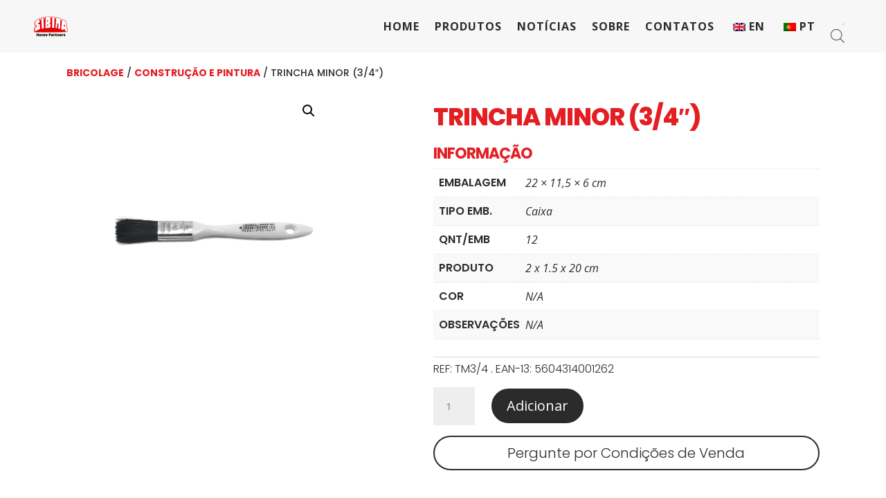

--- FILE ---
content_type: text/html; charset=UTF-8
request_url: https://sibina.com/trincha-minor-tm34/
body_size: 34164
content:
<!DOCTYPE html>
<html lang="pt-PT" prefix="og: https://ogp.me/ns#">
<head><meta charset="UTF-8"/><script>if(navigator.userAgent.match(/MSIE|Internet Explorer/i)||navigator.userAgent.match(/Trident\/7\..*?rv:11/i)){var href=document.location.href;if(!href.match(/[?&]nowprocket/)){if(href.indexOf("?")==-1){if(href.indexOf("#")==-1){document.location.href=href+"?nowprocket=1"}else{document.location.href=href.replace("#","?nowprocket=1#")}}else{if(href.indexOf("#")==-1){document.location.href=href+"&nowprocket=1"}else{document.location.href=href.replace("#","&nowprocket=1#")}}}}</script><script>class RocketLazyLoadScripts{constructor(){this.triggerEvents=["keydown","mousedown","mousemove","touchmove","touchstart","touchend","wheel"],this.userEventHandler=this._triggerListener.bind(this),this.touchStartHandler=this._onTouchStart.bind(this),this.touchMoveHandler=this._onTouchMove.bind(this),this.touchEndHandler=this._onTouchEnd.bind(this),this.clickHandler=this._onClick.bind(this),this.interceptedClicks=[],window.addEventListener("pageshow",(e=>{this.persisted=e.persisted})),window.addEventListener("DOMContentLoaded",(()=>{this._preconnect3rdParties()})),this.delayedScripts={normal:[],async:[],defer:[]},this.allJQueries=[]}_addUserInteractionListener(e){document.hidden?e._triggerListener():(this.triggerEvents.forEach((t=>window.addEventListener(t,e.userEventHandler,{passive:!0}))),window.addEventListener("touchstart",e.touchStartHandler,{passive:!0}),window.addEventListener("mousedown",e.touchStartHandler),document.addEventListener("visibilitychange",e.userEventHandler))}_removeUserInteractionListener(){this.triggerEvents.forEach((e=>window.removeEventListener(e,this.userEventHandler,{passive:!0}))),document.removeEventListener("visibilitychange",this.userEventHandler)}_onTouchStart(e){"HTML"!==e.target.tagName&&(window.addEventListener("touchend",this.touchEndHandler),window.addEventListener("mouseup",this.touchEndHandler),window.addEventListener("touchmove",this.touchMoveHandler,{passive:!0}),window.addEventListener("mousemove",this.touchMoveHandler),e.target.addEventListener("click",this.clickHandler),this._renameDOMAttribute(e.target,"onclick","rocket-onclick"))}_onTouchMove(e){window.removeEventListener("touchend",this.touchEndHandler),window.removeEventListener("mouseup",this.touchEndHandler),window.removeEventListener("touchmove",this.touchMoveHandler,{passive:!0}),window.removeEventListener("mousemove",this.touchMoveHandler),e.target.removeEventListener("click",this.clickHandler),this._renameDOMAttribute(e.target,"rocket-onclick","onclick")}_onTouchEnd(e){window.removeEventListener("touchend",this.touchEndHandler),window.removeEventListener("mouseup",this.touchEndHandler),window.removeEventListener("touchmove",this.touchMoveHandler,{passive:!0}),window.removeEventListener("mousemove",this.touchMoveHandler)}_onClick(e){e.target.removeEventListener("click",this.clickHandler),this._renameDOMAttribute(e.target,"rocket-onclick","onclick"),this.interceptedClicks.push(e),e.preventDefault(),e.stopPropagation(),e.stopImmediatePropagation()}_replayClicks(){window.removeEventListener("touchstart",this.touchStartHandler,{passive:!0}),window.removeEventListener("mousedown",this.touchStartHandler),this.interceptedClicks.forEach((e=>{e.target.dispatchEvent(new MouseEvent("click",{view:e.view,bubbles:!0,cancelable:!0}))}))}_renameDOMAttribute(e,t,n){e.hasAttribute&&e.hasAttribute(t)&&(event.target.setAttribute(n,event.target.getAttribute(t)),event.target.removeAttribute(t))}_triggerListener(){this._removeUserInteractionListener(this),"loading"===document.readyState?document.addEventListener("DOMContentLoaded",this._loadEverythingNow.bind(this)):this._loadEverythingNow()}_preconnect3rdParties(){let e=[];document.querySelectorAll("script[type=rocketlazyloadscript]").forEach((t=>{if(t.hasAttribute("src")){const n=new URL(t.src).origin;n!==location.origin&&e.push({src:n,crossOrigin:t.crossOrigin||"module"===t.getAttribute("data-rocket-type")})}})),e=[...new Map(e.map((e=>[JSON.stringify(e),e]))).values()],this._batchInjectResourceHints(e,"preconnect")}async _loadEverythingNow(){this.lastBreath=Date.now(),this._delayEventListeners(),this._delayJQueryReady(this),this._handleDocumentWrite(),this._registerAllDelayedScripts(),this._preloadAllScripts(),await this._loadScriptsFromList(this.delayedScripts.normal),await this._loadScriptsFromList(this.delayedScripts.defer),await this._loadScriptsFromList(this.delayedScripts.async);try{await this._triggerDOMContentLoaded(),await this._triggerWindowLoad()}catch(e){}window.dispatchEvent(new Event("rocket-allScriptsLoaded")),this._replayClicks()}_registerAllDelayedScripts(){document.querySelectorAll("script[type=rocketlazyloadscript]").forEach((e=>{e.hasAttribute("src")?e.hasAttribute("async")&&!1!==e.async?this.delayedScripts.async.push(e):e.hasAttribute("defer")&&!1!==e.defer||"module"===e.getAttribute("data-rocket-type")?this.delayedScripts.defer.push(e):this.delayedScripts.normal.push(e):this.delayedScripts.normal.push(e)}))}async _transformScript(e){return await this._littleBreath(),new Promise((t=>{const n=document.createElement("script");[...e.attributes].forEach((e=>{let t=e.nodeName;"type"!==t&&("data-rocket-type"===t&&(t="type"),n.setAttribute(t,e.nodeValue))})),e.hasAttribute("src")?(n.addEventListener("load",t),n.addEventListener("error",t)):(n.text=e.text,t());try{e.parentNode.replaceChild(n,e)}catch(e){t()}}))}async _loadScriptsFromList(e){const t=e.shift();return t?(await this._transformScript(t),this._loadScriptsFromList(e)):Promise.resolve()}_preloadAllScripts(){this._batchInjectResourceHints([...this.delayedScripts.normal,...this.delayedScripts.defer,...this.delayedScripts.async],"preload")}_batchInjectResourceHints(e,t){var n=document.createDocumentFragment();e.forEach((e=>{if(e.src){const i=document.createElement("link");i.href=e.src,i.rel=t,"preconnect"!==t&&(i.as="script"),e.getAttribute&&"module"===e.getAttribute("data-rocket-type")&&(i.crossOrigin=!0),e.crossOrigin&&(i.crossOrigin=e.crossOrigin),n.appendChild(i)}})),document.head.appendChild(n)}_delayEventListeners(){let e={};function t(t,n){!function(t){function n(n){return e[t].eventsToRewrite.indexOf(n)>=0?"rocket-"+n:n}e[t]||(e[t]={originalFunctions:{add:t.addEventListener,remove:t.removeEventListener},eventsToRewrite:[]},t.addEventListener=function(){arguments[0]=n(arguments[0]),e[t].originalFunctions.add.apply(t,arguments)},t.removeEventListener=function(){arguments[0]=n(arguments[0]),e[t].originalFunctions.remove.apply(t,arguments)})}(t),e[t].eventsToRewrite.push(n)}function n(e,t){let n=e[t];Object.defineProperty(e,t,{get:()=>n||function(){},set(i){e["rocket"+t]=n=i}})}t(document,"DOMContentLoaded"),t(window,"DOMContentLoaded"),t(window,"load"),t(window,"pageshow"),t(document,"readystatechange"),n(document,"onreadystatechange"),n(window,"onload"),n(window,"onpageshow")}_delayJQueryReady(e){let t=window.jQuery;Object.defineProperty(window,"jQuery",{get:()=>t,set(n){if(n&&n.fn&&!e.allJQueries.includes(n)){n.fn.ready=n.fn.init.prototype.ready=function(t){e.domReadyFired?t.bind(document)(n):document.addEventListener("rocket-DOMContentLoaded",(()=>t.bind(document)(n)))};const t=n.fn.on;n.fn.on=n.fn.init.prototype.on=function(){if(this[0]===window){function e(e){return e.split(" ").map((e=>"load"===e||0===e.indexOf("load.")?"rocket-jquery-load":e)).join(" ")}"string"==typeof arguments[0]||arguments[0]instanceof String?arguments[0]=e(arguments[0]):"object"==typeof arguments[0]&&Object.keys(arguments[0]).forEach((t=>{delete Object.assign(arguments[0],{[e(t)]:arguments[0][t]})[t]}))}return t.apply(this,arguments),this},e.allJQueries.push(n)}t=n}})}async _triggerDOMContentLoaded(){this.domReadyFired=!0,await this._littleBreath(),document.dispatchEvent(new Event("rocket-DOMContentLoaded")),await this._littleBreath(),window.dispatchEvent(new Event("rocket-DOMContentLoaded")),await this._littleBreath(),document.dispatchEvent(new Event("rocket-readystatechange")),await this._littleBreath(),document.rocketonreadystatechange&&document.rocketonreadystatechange()}async _triggerWindowLoad(){await this._littleBreath(),window.dispatchEvent(new Event("rocket-load")),await this._littleBreath(),window.rocketonload&&window.rocketonload(),await this._littleBreath(),this.allJQueries.forEach((e=>e(window).trigger("rocket-jquery-load"))),await this._littleBreath();const e=new Event("rocket-pageshow");e.persisted=this.persisted,window.dispatchEvent(e),await this._littleBreath(),window.rocketonpageshow&&window.rocketonpageshow({persisted:this.persisted})}_handleDocumentWrite(){const e=new Map;document.write=document.writeln=function(t){const n=document.currentScript,i=document.createRange(),r=n.parentElement;let o=e.get(n);void 0===o&&(o=n.nextSibling,e.set(n,o));const s=document.createDocumentFragment();i.setStart(s,0),s.appendChild(i.createContextualFragment(t)),r.insertBefore(s,o)}}async _littleBreath(){Date.now()-this.lastBreath>45&&(await this._requestAnimFrame(),this.lastBreath=Date.now())}async _requestAnimFrame(){return document.hidden?new Promise((e=>setTimeout(e))):new Promise((e=>requestAnimationFrame(e)))}static run(){const e=new RocketLazyLoadScripts;e._addUserInteractionListener(e)}}RocketLazyLoadScripts.run();</script>
	
<meta http-equiv="X-UA-Compatible" content="IE=edge">
	<link rel="pingback" href="https://sibina.com/xmlrpc.php"/>

	<script type="rocketlazyloadscript" data-rocket-type="text/javascript">
		document.documentElement.className = 'js';
	</script>
	
		<style>img:is([sizes="auto" i], [sizes^="auto," i]) {contain-intrinsic-size:3000px 1500px}</style>
	
<!-- Search Engine Optimization by Rank Math - https://rankmath.com/ -->
<title>Trincha Minor (3/4&quot;) &bull; SIBINA</title><link rel="preload" as="style" href="https://fonts.googleapis.com/css?family=Poppins%3A100%2C100italic%2C200%2C200italic%2C300%2C300italic%2Cregular%2Citalic%2C500%2C500italic%2C600%2C600italic%2C700%2C700italic%2C800%2C800italic%2C900%2C900italic%7COpen%20Sans%3A300%2C300italic%2Cregular%2Citalic%2C600%2C600italic%2C700%2C700italic%2C800%2C800italic%7CFrancois%20One%3Aregular&#038;subset=devanagari%2Clatin%2Clatin-ext%2Ccyrillic%2Ccyrillic-ext%2Cgreek%2Cgreek-ext%2Cvietnamese&#038;display=swap"/><link rel="stylesheet" href="https://fonts.googleapis.com/css?family=Poppins%3A100%2C100italic%2C200%2C200italic%2C300%2C300italic%2Cregular%2Citalic%2C500%2C500italic%2C600%2C600italic%2C700%2C700italic%2C800%2C800italic%2C900%2C900italic%7COpen%20Sans%3A300%2C300italic%2Cregular%2Citalic%2C600%2C600italic%2C700%2C700italic%2C800%2C800italic%7CFrancois%20One%3Aregular&#038;subset=devanagari%2Clatin%2Clatin-ext%2Ccyrillic%2Ccyrillic-ext%2Cgreek%2Cgreek-ext%2Cvietnamese&#038;display=swap" media="print" onload="this.media='all'"/><noscript><link rel="stylesheet" href="https://fonts.googleapis.com/css?family=Poppins%3A100%2C100italic%2C200%2C200italic%2C300%2C300italic%2Cregular%2Citalic%2C500%2C500italic%2C600%2C600italic%2C700%2C700italic%2C800%2C800italic%2C900%2C900italic%7COpen%20Sans%3A300%2C300italic%2Cregular%2Citalic%2C600%2C600italic%2C700%2C700italic%2C800%2C800italic%7CFrancois%20One%3Aregular&#038;subset=devanagari%2Clatin%2Clatin-ext%2Ccyrillic%2Ccyrillic-ext%2Cgreek%2Cgreek-ext%2Cvietnamese&#038;display=swap"/></noscript><link rel="stylesheet" href="https://sibina.com/wp-content/cache/min/1/9ddfb1c86ff77c643bc71abbbbe218a1.css" media="all" data-minify="1"/>
<meta name="robots" content="follow, index, max-snippet:-1, max-video-preview:-1, max-image-preview:large"/>
<link rel="canonical" href="https://sibina.com/trincha-minor-tm34/"/>
<meta property="og:locale" content="pt_PT"/>
<meta property="og:type" content="product"/>
<meta property="og:title" content="Trincha Minor (3/4&quot;) &bull; SIBINA"/>
<meta property="og:url" content="https://sibina.com/trincha-minor-tm34/"/>
<meta property="og:site_name" content="SIBINA"/>
<meta property="og:updated_time" content="2023-07-13T13:52:55+00:00"/>
<meta property="og:image" content="https://sibina.com/wp-content/uploads/2019/08/TM0.75.png"/>
<meta property="og:image:secure_url" content="https://sibina.com/wp-content/uploads/2019/08/TM0.75.png"/>
<meta property="og:image:width" content="1080"/>
<meta property="og:image:height" content="1080"/>
<meta property="og:image:alt" content="trincha minor"/>
<meta property="og:image:type" content="image/png"/>
<meta property="product:price:currency" content="EUR"/>
<meta property="product:availability" content="instock"/>
<meta name="twitter:card" content="summary_large_image"/>
<meta name="twitter:title" content="Trincha Minor (3/4&quot;) &bull; SIBINA"/>
<meta name="twitter:creator" content="@admin"/>
<meta name="twitter:image" content="https://sibina.com/wp-content/uploads/2019/08/TM0.75.png"/>
<meta name="twitter:label1" content="Price"/>
<meta name="twitter:data1" content="0,00&euro;"/>
<meta name="twitter:label2" content="Availability"/>
<meta name="twitter:data2" content="In stock"/>
<script type="application/ld+json" class="rank-math-schema">{"@context":"https://schema.org","@graph":[{"@type":"Place","@id":"https://sibina.com/#place","geo":{"@type":"GeoCoordinates","latitude":"40.7758119","longitude":"-8.5903159"},"hasMap":"https://www.google.com/maps/search/?api=1&amp;query=40.7758119,-8.5903159","address":{"@type":"PostalAddress","streetAddress":"Ecoparque Empresarial de Estarreja, Rua de Canelas n\u00ba2","addressLocality":"Estarreja","addressRegion":"Aveiro","postalCode":"3860-529","addressCountry":"Portugal"}},{"@type":"Organization","@id":"https://sibina.com/#organization","name":"SIBINA","url":"https://sibina.com","sameAs":["https://www.facebook.com/sibinapartners"],"email":"geral@sibina.com","address":{"@type":"PostalAddress","streetAddress":"Ecoparque Empresarial de Estarreja, Rua de Canelas n\u00ba2","addressLocality":"Estarreja","addressRegion":"Aveiro","postalCode":"3860-529","addressCountry":"Portugal"},"logo":{"@type":"ImageObject","@id":"https://sibina.com/#logo","url":"https://sibina.com/wp-content/uploads/2020/06/SIBINAQuadradoSemFundo.png","contentUrl":"https://sibina.com/wp-content/uploads/2020/06/SIBINAQuadradoSemFundo.png","caption":"SIBINA","inLanguage":"pt-PT","width":"800","height":"800"},"contactPoint":[{"@type":"ContactPoint","telephone":"+351234840270","contactType":"customer support"}],"location":{"@id":"https://sibina.com/#place"}},{"@type":"WebSite","@id":"https://sibina.com/#website","url":"https://sibina.com","name":"SIBINA","publisher":{"@id":"https://sibina.com/#organization"},"inLanguage":"pt-PT"},{"@type":"ImageObject","@id":"https://sibina.com/wp-content/uploads/2019/08/TM0.75.png","url":"https://sibina.com/wp-content/uploads/2019/08/TM0.75.png","width":"1080","height":"1080","inLanguage":"pt-PT"},{"@type":"BreadcrumbList","@id":"https://sibina.com/trincha-minor-tm34/#breadcrumb","itemListElement":[{"@type":"ListItem","position":"1","item":{"@id":"https://sibina.com","name":"P\u00e1gina Principal"}},{"@type":"ListItem","position":"2","item":{"@id":"https://sibina.com/catalogo/bricolage/construcao-pintura/","name":"Constru\u00e7\u00e3o e Pintura"}},{"@type":"ListItem","position":"3","item":{"@id":"https://sibina.com/trincha-minor-tm34/","name":"Trincha Minor (3/4&#8243;)"}}]},{"@type":"ItemPage","@id":"https://sibina.com/trincha-minor-tm34/#webpage","url":"https://sibina.com/trincha-minor-tm34/","name":"Trincha Minor (3/4&quot;) &bull; SIBINA","datePublished":"2019-08-05T16:10:36+00:00","dateModified":"2023-07-13T13:52:55+00:00","isPartOf":{"@id":"https://sibina.com/#website"},"primaryImageOfPage":{"@id":"https://sibina.com/wp-content/uploads/2019/08/TM0.75.png"},"inLanguage":"pt-PT","breadcrumb":{"@id":"https://sibina.com/trincha-minor-tm34/#breadcrumb"}},{"@type":"Product","name":"Trincha Minor (3/4\") &bull; SIBINA","sku":"TM3/4","category":"Bricolage &gt; Constru\u00e7\u00e3o e Pintura","mainEntityOfPage":{"@id":"https://sibina.com/trincha-minor-tm34/#webpage"},"height":{"@type":"QuantitativeValue","unitCode":"CMT","value":"6"},"width":{"@type":"QuantitativeValue","unitCode":"CMT","value":"11.5"},"depth":{"@type":"QuantitativeValue","unitCode":"CMT","value":"22"},"image":[{"@type":"ImageObject","url":"https://sibina.com/wp-content/uploads/2019/08/TM0.75.png","height":"1080","width":"1080"}],"offers":{"@type":"Offer","price":"0","priceCurrency":"EUR","priceValidUntil":"2026-12-31","availability":"https://schema.org/InStock","itemCondition":"NewCondition","url":"https://sibina.com/trincha-minor-tm34/","seller":{"@type":"Organization","@id":"https://sibina.com/","name":"SIBINA","url":"https://sibina.com","logo":"https://sibina.com/wp-content/uploads/2020/06/SIBINAQuadradoSemFundo.png"}},"additionalProperty":[{"@type":"PropertyValue","name":"tipo-emb","value":"Caixa"},{"@type":"PropertyValue","name":"qnt-emb","value":"12"},{"@type":"PropertyValue","name":"produto","value":"2 x 1.5 x 20 cm"},{"@type":"PropertyValue","name":"cor","value":"N/A"},{"@type":"PropertyValue","name":"observacoes","value":"N/A"}],"@id":"https://sibina.com/trincha-minor-tm34/#richSnippet"}]}</script>
<!-- /Rank Math WordPress SEO plugin -->

<link rel='dns-prefetch' href='//stats.wp.com'/>
<link rel='dns-prefetch' href='//fonts.googleapis.com'/>
<link rel='dns-prefetch' href='//www.googletagmanager.com'/>
<link href='https://fonts.gstatic.com' crossorigin rel='preconnect'/>
<link rel="alternate" type="application/rss+xml" title="SIBINA &raquo; Feed" href="https://sibina.com/feed/"/>
<link rel="alternate" type="application/rss+xml" title="SIBINA &raquo; Feed de comentários" href="https://sibina.com/comments/feed/"/>
		<!-- This site uses the Google Analytics by MonsterInsights plugin v9.2.4 - Using Analytics tracking - https://www.monsterinsights.com/ -->
		<!-- Note: MonsterInsights is not currently configured on this site. The site owner needs to authenticate with Google Analytics in the MonsterInsights settings panel. -->
					<!-- No tracking code set -->
				<!-- / Google Analytics by MonsterInsights -->
		<meta content="Sibina Theme v.1.0" name="generator"/>
<style id='safe-svg-svg-icon-style-inline-css' type='text/css'>.safe-svg-cover{text-align:center}.safe-svg-cover .safe-svg-inside{display:inline-block;max-width:100%}.safe-svg-cover svg{height:100%;max-height:100%;max-width:100%;width:100%}</style>


<style id='classic-theme-styles-inline-css' type='text/css'>.wp-block-button__link{color:#fff;background-color:#32373c;border-radius:9999px;box-shadow:none;text-decoration:none;padding:calc(.667em + 2px) calc(1.333em + 2px);font-size:1.125em}.wp-block-file__button{background:#32373c;color:#fff;text-decoration:none}</style>
<style id='global-styles-inline-css' type='text/css'>:root{--wp--preset--aspect-ratio--square:1;--wp--preset--aspect-ratio--4-3: 4/3;--wp--preset--aspect-ratio--3-4: 3/4;--wp--preset--aspect-ratio--3-2: 3/2;--wp--preset--aspect-ratio--2-3: 2/3;--wp--preset--aspect-ratio--16-9: 16/9;--wp--preset--aspect-ratio--9-16: 9/16;--wp--preset--color--black:#000;--wp--preset--color--cyan-bluish-gray:#abb8c3;--wp--preset--color--white:#fff;--wp--preset--color--pale-pink:#f78da7;--wp--preset--color--vivid-red:#cf2e2e;--wp--preset--color--luminous-vivid-orange:#ff6900;--wp--preset--color--luminous-vivid-amber:#fcb900;--wp--preset--color--light-green-cyan:#7bdcb5;--wp--preset--color--vivid-green-cyan:#00d084;--wp--preset--color--pale-cyan-blue:#8ed1fc;--wp--preset--color--vivid-cyan-blue:#0693e3;--wp--preset--color--vivid-purple:#9b51e0;--wp--preset--gradient--vivid-cyan-blue-to-vivid-purple:linear-gradient(135deg,rgba(6,147,227,1) 0%,#9b51e0 100%);--wp--preset--gradient--light-green-cyan-to-vivid-green-cyan:linear-gradient(135deg,#7adcb4 0%,#00d082 100%);--wp--preset--gradient--luminous-vivid-amber-to-luminous-vivid-orange:linear-gradient(135deg,rgba(252,185,0,1) 0%,rgba(255,105,0,1) 100%);--wp--preset--gradient--luminous-vivid-orange-to-vivid-red:linear-gradient(135deg,rgba(255,105,0,1) 0%,#cf2e2e 100%);--wp--preset--gradient--very-light-gray-to-cyan-bluish-gray:linear-gradient(135deg,#eee 0%,#a9b8c3 100%);--wp--preset--gradient--cool-to-warm-spectrum:linear-gradient(135deg,#4aeadc 0%,#9778d1 20%,#cf2aba 40%,#ee2c82 60%,#fb6962 80%,#fef84c 100%);--wp--preset--gradient--blush-light-purple:linear-gradient(135deg,#ffceec 0%,#9896f0 100%);--wp--preset--gradient--blush-bordeaux:linear-gradient(135deg,#fecda5 0%,#fe2d2d 50%,#6b003e 100%);--wp--preset--gradient--luminous-dusk:linear-gradient(135deg,#ffcb70 0%,#c751c0 50%,#4158d0 100%);--wp--preset--gradient--pale-ocean:linear-gradient(135deg,#fff5cb 0%,#b6e3d4 50%,#33a7b5 100%);--wp--preset--gradient--electric-grass:linear-gradient(135deg,#caf880 0%,#71ce7e 100%);--wp--preset--gradient--midnight:linear-gradient(135deg,#020381 0%,#2874fc 100%);--wp--preset--font-size--small:13px;--wp--preset--font-size--medium:20px;--wp--preset--font-size--large:36px;--wp--preset--font-size--x-large:42px;--wp--preset--spacing--20:.44rem;--wp--preset--spacing--30:.67rem;--wp--preset--spacing--40:1rem;--wp--preset--spacing--50:1.5rem;--wp--preset--spacing--60:2.25rem;--wp--preset--spacing--70:3.38rem;--wp--preset--spacing--80:5.06rem;--wp--preset--shadow--natural:6px 6px 9px rgba(0,0,0,.2);--wp--preset--shadow--deep:12px 12px 50px rgba(0,0,0,.4);--wp--preset--shadow--sharp:6px 6px 0 rgba(0,0,0,.2);--wp--preset--shadow--outlined:6px 6px 0 -3px rgba(255,255,255,1) , 6px 6px rgba(0,0,0,1);--wp--preset--shadow--crisp:6px 6px 0 rgba(0,0,0,1)}:where(.is-layout-flex){gap:.5em}:where(.is-layout-grid){gap:.5em}body .is-layout-flex{display:flex}.is-layout-flex{flex-wrap:wrap;align-items:center}.is-layout-flex > :is(*, div){margin:0}body .is-layout-grid{display:grid}.is-layout-grid > :is(*, div){margin:0}:where(.wp-block-columns.is-layout-flex){gap:2em}:where(.wp-block-columns.is-layout-grid){gap:2em}:where(.wp-block-post-template.is-layout-flex){gap:1.25em}:where(.wp-block-post-template.is-layout-grid){gap:1.25em}.has-black-color{color:var(--wp--preset--color--black)!important}.has-cyan-bluish-gray-color{color:var(--wp--preset--color--cyan-bluish-gray)!important}.has-white-color{color:var(--wp--preset--color--white)!important}.has-pale-pink-color{color:var(--wp--preset--color--pale-pink)!important}.has-vivid-red-color{color:var(--wp--preset--color--vivid-red)!important}.has-luminous-vivid-orange-color{color:var(--wp--preset--color--luminous-vivid-orange)!important}.has-luminous-vivid-amber-color{color:var(--wp--preset--color--luminous-vivid-amber)!important}.has-light-green-cyan-color{color:var(--wp--preset--color--light-green-cyan)!important}.has-vivid-green-cyan-color{color:var(--wp--preset--color--vivid-green-cyan)!important}.has-pale-cyan-blue-color{color:var(--wp--preset--color--pale-cyan-blue)!important}.has-vivid-cyan-blue-color{color:var(--wp--preset--color--vivid-cyan-blue)!important}.has-vivid-purple-color{color:var(--wp--preset--color--vivid-purple)!important}.has-black-background-color{background-color:var(--wp--preset--color--black)!important}.has-cyan-bluish-gray-background-color{background-color:var(--wp--preset--color--cyan-bluish-gray)!important}.has-white-background-color{background-color:var(--wp--preset--color--white)!important}.has-pale-pink-background-color{background-color:var(--wp--preset--color--pale-pink)!important}.has-vivid-red-background-color{background-color:var(--wp--preset--color--vivid-red)!important}.has-luminous-vivid-orange-background-color{background-color:var(--wp--preset--color--luminous-vivid-orange)!important}.has-luminous-vivid-amber-background-color{background-color:var(--wp--preset--color--luminous-vivid-amber)!important}.has-light-green-cyan-background-color{background-color:var(--wp--preset--color--light-green-cyan)!important}.has-vivid-green-cyan-background-color{background-color:var(--wp--preset--color--vivid-green-cyan)!important}.has-pale-cyan-blue-background-color{background-color:var(--wp--preset--color--pale-cyan-blue)!important}.has-vivid-cyan-blue-background-color{background-color:var(--wp--preset--color--vivid-cyan-blue)!important}.has-vivid-purple-background-color{background-color:var(--wp--preset--color--vivid-purple)!important}.has-black-border-color{border-color:var(--wp--preset--color--black)!important}.has-cyan-bluish-gray-border-color{border-color:var(--wp--preset--color--cyan-bluish-gray)!important}.has-white-border-color{border-color:var(--wp--preset--color--white)!important}.has-pale-pink-border-color{border-color:var(--wp--preset--color--pale-pink)!important}.has-vivid-red-border-color{border-color:var(--wp--preset--color--vivid-red)!important}.has-luminous-vivid-orange-border-color{border-color:var(--wp--preset--color--luminous-vivid-orange)!important}.has-luminous-vivid-amber-border-color{border-color:var(--wp--preset--color--luminous-vivid-amber)!important}.has-light-green-cyan-border-color{border-color:var(--wp--preset--color--light-green-cyan)!important}.has-vivid-green-cyan-border-color{border-color:var(--wp--preset--color--vivid-green-cyan)!important}.has-pale-cyan-blue-border-color{border-color:var(--wp--preset--color--pale-cyan-blue)!important}.has-vivid-cyan-blue-border-color{border-color:var(--wp--preset--color--vivid-cyan-blue)!important}.has-vivid-purple-border-color{border-color:var(--wp--preset--color--vivid-purple)!important}.has-vivid-cyan-blue-to-vivid-purple-gradient-background{background:var(--wp--preset--gradient--vivid-cyan-blue-to-vivid-purple)!important}.has-light-green-cyan-to-vivid-green-cyan-gradient-background{background:var(--wp--preset--gradient--light-green-cyan-to-vivid-green-cyan)!important}.has-luminous-vivid-amber-to-luminous-vivid-orange-gradient-background{background:var(--wp--preset--gradient--luminous-vivid-amber-to-luminous-vivid-orange)!important}.has-luminous-vivid-orange-to-vivid-red-gradient-background{background:var(--wp--preset--gradient--luminous-vivid-orange-to-vivid-red)!important}.has-very-light-gray-to-cyan-bluish-gray-gradient-background{background:var(--wp--preset--gradient--very-light-gray-to-cyan-bluish-gray)!important}.has-cool-to-warm-spectrum-gradient-background{background:var(--wp--preset--gradient--cool-to-warm-spectrum)!important}.has-blush-light-purple-gradient-background{background:var(--wp--preset--gradient--blush-light-purple)!important}.has-blush-bordeaux-gradient-background{background:var(--wp--preset--gradient--blush-bordeaux)!important}.has-luminous-dusk-gradient-background{background:var(--wp--preset--gradient--luminous-dusk)!important}.has-pale-ocean-gradient-background{background:var(--wp--preset--gradient--pale-ocean)!important}.has-electric-grass-gradient-background{background:var(--wp--preset--gradient--electric-grass)!important}.has-midnight-gradient-background{background:var(--wp--preset--gradient--midnight)!important}.has-small-font-size{font-size:var(--wp--preset--font-size--small)!important}.has-medium-font-size{font-size:var(--wp--preset--font-size--medium)!important}.has-large-font-size{font-size:var(--wp--preset--font-size--large)!important}.has-x-large-font-size{font-size:var(--wp--preset--font-size--x-large)!important}:where(.wp-block-post-template.is-layout-flex){gap:1.25em}:where(.wp-block-post-template.is-layout-grid){gap:1.25em}:where(.wp-block-columns.is-layout-flex){gap:2em}:where(.wp-block-columns.is-layout-grid){gap:2em}:root :where(.wp-block-pullquote){font-size:1.5em;line-height:1.6}</style>



<style id='preloader-plus-inline-css' type='text/css'>.preloader-plus{background-color:#fff}body.complete > *:not(.preloader-plus),.preloader-plus {transition-duration:1000ms , 1000ms , 0s}.preloader-plus *{color:#d33}.preloader-plus.complete{opacity:0;transform:scale(1);transition-delay:0s , 0s , 1000ms}.preloader-plus .preloader-site-title{font-weight:bold;font-size:50px;text-transform:none}.preloader-plus #preloader-counter{font-weight:bold;font-size:24px}.preloader-plus .preloader-plus-custom-content{font-weight:bold;font-size:24px;text-transform:none}.preloader-plus-default-icons{width:80px;height:80px}.preloader-plus .preloader-custom-img{animation:preloader-fade 1500ms linear infinite;width:60px}.preloader-plus .prog-bar{height:5px;background-color:#d33}.preloader-plus .prog-bar-bg{height:5px;background-color:#919191}.preloader-plus .prog-bar-wrapper{top:0;padding-top:0;width:100%}</style>




<link rel='stylesheet' id='woocommerce-smallscreen-css' href='https://sibina.com/wp-content/plugins/woocommerce/assets/css/woocommerce-smallscreen.css?ver=7.9.0' type='text/css' media='only screen and (max-width: 768px)'/>

<style id='woocommerce-inline-inline-css' type='text/css'>.woocommerce form .form-row .required{visibility:visible}</style>
















<script type="text/template" id="tmpl-variation-template">
	<div class="woocommerce-variation-description">{{{ data.variation.variation_description }}}</div>
	<div class="woocommerce-variation-price">{{{ data.variation.price_html }}}</div>
	<div class="woocommerce-variation-availability">{{{ data.variation.availability_html }}}</div>
</script>
<script type="text/template" id="tmpl-unavailable-variation-template">
	<p>Desculpe, este produto não está disponível. Por favor escolha uma combinação diferente.</p>
</script>
<script type="text/javascript" src="https://sibina.com/wp-includes/js/dist/hooks.min.js?ver=4d63a3d491d11ffd8ac6" id="wp-hooks-js"></script>
<script type="text/javascript" src="https://stats.wp.com/w.js?ver=202541" id="woo-tracks-js" defer></script>
<script type="text/javascript" src="https://sibina.com/wp-includes/js/jquery/jquery.min.js?ver=3.7.1" id="jquery-core-js"></script>
<script type="text/javascript" src="https://sibina.com/wp-includes/js/jquery/jquery-migrate.min.js?ver=3.4.1" id="jquery-migrate-js" defer></script>
<script type="text/javascript" id="preloader-plus-js-extra">//<![CDATA[
var preloader_plus={"animation_delay":"500","animation_duration":"1000"};
//]]></script>
<script type="text/javascript" id="preloader-plus-js" defer>//<![CDATA[
jQuery(function($){var perfData=window.performance.timing,EstimatedTime=-(perfData.loadEventEnd-perfData.navigationStart),time=100*parseInt(EstimatedTime/1e3%60),preloader=document.querySelector(".preloader-plus");$("body").prepend(preloader);var progBar=document.querySelector(".prog-bar"),duration=time,counter=document.getElementById("preloader-counter");!function(element,start,end,duration){var range=end-start,current=start,increment=end>start?1:-1,stepTime=Math.abs(Math.floor(duration/range)),obj=element,timer=setInterval(function(){if(current<end&&(current+=increment),null!==obj&&(obj.style["transition-duration"]="0.001s",obj.style.width=current+"%"),null!==counter&&(counter.innerHTML=current+"%"),current==end&&perfData.loadEventEnd>0||perfData.loadEventEnd>0){var endLoading=setInterval(function(){current+=increment,null!==obj&&(obj.style.width=current+"%"),null!==counter&&(counter.innerHTML=current+"%"),100==current&&(setTimeout(function(){$("body, .preloader-plus").addClass("complete")},preloader_plus.animation_delay),clearInterval(endLoading))},1);clearInterval(timer)}},stepTime)}(progBar,0,70,duration)});
//]]></script>
<script type="text/javascript" id="wpmenucart-ajax-assist-js-extra">//<![CDATA[
var wpmenucart_ajax_assist={"shop_plugin":"woocommerce","always_display":""};
//]]></script>
<script type="text/javascript" id="wpmenucart-ajax-assist-js" defer>//<![CDATA[
jQuery(function(a){function b(){if("undefined"!=typeof window.Cookies)items_in_cart=Cookies.get("woocommerce_items_in_cart");else if("undefined"!=typeof a.cookie&&a.isFunction(a.cookie))items_in_cart=a.cookie("woocommerce_items_in_cart");else return;0<items_in_cart?a(".empty-wpmenucart").removeClass("empty-wpmenucart"):!wpmenucart_ajax_assist.always_display&&(a(".wpmenucartli").addClass("empty-wpmenucart"),a(".wpmenucart-shortcode").addClass("empty-wpmenucart"))}"undefined"!=typeof wpmenucart_ajax_assist.shop_plugin&&"woocommerce"==wpmenucart_ajax_assist.shop_plugin.toLowerCase()&&(b(),a(document.body).on("adding_to_cart added_to_cart updated_wc_div",b))});
//]]></script>
<script type="text/javascript" src="https://sibina.com/wp-content/plugins/wt-woocommerce-related-products/public/js/jquery.bxslider.min.js" id="bxslider-js-js" defer></script>
<script type="text/javascript" src="https://sibina.com/wp-content/plugins/wt-woocommerce-related-products/public/js/swiper.min.js" id="swiper-js-js" defer></script>
<script data-minify="1" type="text/javascript" src="https://sibina.com/wp-content/cache/min/1/wp-content/plugins/translatepress-multilingual/assets/js/trp-frontend-compatibility.js?ver=1729608910" id="trp-frontend-compatibility-js" defer></script>
<link rel="https://api.w.org/" href="https://sibina.com/wp-json/"/><link rel="alternate" title="JSON" type="application/json" href="https://sibina.com/wp-json/wp/v2/product/2659"/><link rel="EditURI" type="application/rsd+xml" title="RSD" href="https://sibina.com/xmlrpc.php?rsd"/>
<meta name="generator" content="WordPress 6.7.2"/>
<link rel='shortlink' href='https://sibina.com/?p=2659'/>
<link rel="alternate" title="oEmbed (JSON)" type="application/json+oembed" href="https://sibina.com/wp-json/oembed/1.0/embed?url=https%3A%2F%2Fsibina.com%2Ftrincha-minor-tm34%2F"/>
<link rel="alternate" title="oEmbed (XML)" type="text/xml+oembed" href="https://sibina.com/wp-json/oembed/1.0/embed?url=https%3A%2F%2Fsibina.com%2Ftrincha-minor-tm34%2F&#038;format=xml"/>
<meta name="generator" content="Site Kit by Google 1.146.0"/><link rel="alternate" hreflang="pt-PT" href="https://sibina.com/trincha-minor-tm34/"/>
<link rel="alternate" hreflang="en-GB" href="https://sibina.com/en/trincha-minor-tm34/"/>
<link rel="alternate" hreflang="pt" href="https://sibina.com/trincha-minor-tm34/"/>
<link rel="alternate" hreflang="en" href="https://sibina.com/en/trincha-minor-tm34/"/>
<style>.woocommerce-product-gallery{opacity:1!important}</style>		<style>.dgwt-wcas-ico-magnifier,.dgwt-wcas-ico-magnifier-handler{max-width:20px}.dgwt-wcas-search-icon{color:#5b5b5b}.dgwt-wcas-search-icon path{fill:#5b5b5b}</style>
			<style>#wcas-divi-search{display:none!important}.et_pb_menu__search .dgwt-wcas-search-wrapp{max-width:none}.et_header_style_split .et_search_form_container .dgwt-wcas-search-wrapp,.et_header_style_left .et_search_form_container .dgwt-wcas-search-wrapp{max-width:400px;top:0;bottom:0;right:45px;position:absolute;z-index:1000;width:100%}.et_header_style_split .et_search_form_container .dgwt-wcas-close:not(.dgwt-wcas-inner-preloader),
		.et_header_style_left .et_search_form_container .dgwt-wcas-close:not(.dgwt-wcas-inner-preloader) {background-image:none}.et_header_style_split .et_search_form_container span.et_close_search_field,.et_header_style_left .et_search_form_container span.et_close_search_field{right:5px}.et_header_style_split .et_search_form_container .js-dgwt-wcas-mobile-overlay-enabled .dgwt-wcas-search-form,.et_header_style_left .et_search_form_container .js-dgwt-wcas-mobile-overlay-enabled .dgwt-wcas-search-form{max-width:100%!important}.et_header_style_split .dgwt-wcas-overlay-mobile .dgwt-wcas-search-form,.et_header_style_left .dgwt-wcas-overlay-mobile .dgwt-wcas-search-form{max-width:100%!important}.dgwt-wcas-overlay-mobile .dgwt-wcas-search-wrapp-mobile{top:0!important}.et_header_style_centered .et_search_form_container .dgwt-wcas-search-wrapp{bottom:20px;position:absolute}.et_header_style_centered .et_search_form_container .dgwt-wcas-preloader{right:20px}.et_header_style_centered .et_search_form_container .dgwt-wcas-close:not(.dgwt-wcas-inner-preloader) {background-image:none}.et_header_style_centered .et_search_form_container span.et_close_search_field{right:5px}.et_header_style_fullscreen .et_slide_in_menu_container .dgwt-wcas-search-wrapp,.et_header_style_slide .et_slide_in_menu_container .dgwt-wcas-search-wrapp{margin-top:15px}.et_header_style_fullscreen .et_slide_in_menu_container .dgwt-wcas-search-wrapp{width:400px}.et_header_style_fullscreen .et_slide_in_menu_container .dgwt-wcas-search-input,.et_header_style_slide .et_slide_in_menu_container .dgwt-wcas-search-input{color:#444}@media (max-width:500px){.et_header_style_fullscreen .et_slide_in_menu_container .dgwt-wcas-search-wrapp{width:100%}.et_header_style_slide .et_slide_in_menu_container .dgwt-wcas-search-wrapp{width:100%;min-width:150px}}@media (min-width:981px){.et_fullwidth_nav .et_search_form_container .dgwt-wcas-search-wrapp{right:40px}.et_fullwidth_nav .et_search_form_container .dgwt-wcas-preloader{right:0}.et_vertical_nav #main-header .et_search_form_container{margin:0 20px}.et_vertical_nav .dgwt-wcas-search-wrapp{min-width:100px;bottom:0!important;position:relative!important}.et_vertical_nav .et_search_form_container span.et_close_search_field{right:5px}.et_vertical_nav .et_search_form_container .dgwt-wcas-close:not(.dgwt-wcas-inner-preloader) {background-image:none}.et_vertical_nav .et_search_form_container .dgwt-wcas-preloader{right:5px}}</style>
	<meta name="viewport" content="width=device-width, initial-scale=1.0, maximum-scale=1.0, user-scalable=0"/>	<noscript><style>.woocommerce-product-gallery{opacity:1!important}</style></noscript>
	
<!-- Facebook Pixel Code -->
<script type="rocketlazyloadscript" data-rocket-type='text/javascript'>
!function(f,b,e,v,n,t,s){if(f.fbq)return;n=f.fbq=function(){n.callMethod?
n.callMethod.apply(n,arguments):n.queue.push(arguments)};if(!f._fbq)f._fbq=n;
n.push=n;n.loaded=!0;n.version='2.0';n.queue=[];t=b.createElement(e);t.async=!0;
t.src=v;s=b.getElementsByTagName(e)[0];s.parentNode.insertBefore(t,s)}(window,
document,'script','https://connect.facebook.net/en_US/fbevents.js');
</script>
<!-- End Facebook Pixel Code -->
<script type="rocketlazyloadscript" data-rocket-type='text/javascript'>
  fbq('init', '1975781489936057', {}, {
    "agent": "wordpress-6.7.2-3.0.6"
});
</script><script type="rocketlazyloadscript" data-rocket-type='text/javascript'>
  fbq('track', 'PageView', []);
</script>
<!-- Facebook Pixel Code -->
<noscript>
<img height="1" width="1" style="display:none" alt="fbpx" src="https://www.facebook.com/tr?id=1975781489936057&ev=PageView&noscript=1"/>
</noscript>
<!-- End Facebook Pixel Code -->
<style type="text/css" id="custom-background-css">body.custom-background{background-color:#fff}</style>
	<script type="rocketlazyloadscript" data-rocket-type="text/javascript" id="google_gtagjs" src="https://www.googletagmanager.com/gtag/js?id=UA-143746685-1" async="async"></script>
<script type="rocketlazyloadscript" data-rocket-type="text/javascript" id="google_gtagjs-inline">
/* <![CDATA[ */
window.dataLayer = window.dataLayer || [];function gtag(){dataLayer.push(arguments);}gtag('js', new Date());gtag('config', 'UA-143746685-1', {} );
/* ]]> */
</script>
<meta name="google-site-verification" content="6McM52Hc5tLbsLpie_sVeTQ01odKlSzfnfxfhRsLc5I">

<!-- Google Tag Manager -->
<script type="rocketlazyloadscript">(function(w,d,s,l,i){w[l]=w[l]||[];w[l].push({'gtm.start':
new Date().getTime(),event:'gtm.js'});var f=d.getElementsByTagName(s)[0],
j=d.createElement(s),dl=l!='dataLayer'?'&l='+l:'';j.async=true;j.src=
'https://www.googletagmanager.com/gtm.js?id='+i+dl;f.parentNode.insertBefore(j,f);
})(window,document,'script','dataLayer','GTM-TGJKTWC');</script>
<!-- End Google Tag Manager -->
<link rel="icon" href="https://sibina.com/wp-content/uploads/2023/05/cropped-LOGO-ICON-32x32.png" sizes="32x32"/>
<link rel="icon" href="https://sibina.com/wp-content/uploads/2023/05/cropped-LOGO-ICON-192x192.png" sizes="192x192"/>
<link rel="apple-touch-icon" href="https://sibina.com/wp-content/uploads/2023/05/cropped-LOGO-ICON-180x180.png"/>
<meta name="msapplication-TileImage" content="https://sibina.com/wp-content/uploads/2023/05/cropped-LOGO-ICON-270x270.png"/>
<style id="et-divi-customizer-global-cached-inline-styles">body,.et_pb_column_1_2 .et_quote_content blockquote cite,.et_pb_column_1_2 .et_link_content a.et_link_main_url,.et_pb_column_1_3 .et_quote_content blockquote cite,.et_pb_column_3_8 .et_quote_content blockquote cite,.et_pb_column_1_4 .et_quote_content blockquote cite,.et_pb_blog_grid .et_quote_content blockquote cite,.et_pb_column_1_3 .et_link_content a.et_link_main_url,.et_pb_column_3_8 .et_link_content a.et_link_main_url,.et_pb_column_1_4 .et_link_content a.et_link_main_url,.et_pb_blog_grid .et_link_content a.et_link_main_url,body .et_pb_bg_layout_light .et_pb_post p,body .et_pb_bg_layout_dark .et_pb_post p{font-size:16px}.et_pb_slide_content,.et_pb_best_value{font-size:18px}body{line-height:1.4em}.woocommerce #respond input#submit,.woocommerce-page #respond input#submit,.woocommerce #content input.button,.woocommerce-page #content input.button,.woocommerce-message,.woocommerce-error,.woocommerce-info{background:#2b2b2b!important}#et_search_icon:hover,.mobile_menu_bar:before,.mobile_menu_bar:after,.et_toggle_slide_menu:after,.et-social-icon a:hover,.et_pb_sum,.et_pb_pricing li a,.et_pb_pricing_table_button,.et_overlay:before,.entry-summary p.price ins,.woocommerce div.product span.price,.woocommerce-page div.product span.price,.woocommerce #content div.product span.price,.woocommerce-page #content div.product span.price,.woocommerce div.product p.price,.woocommerce-page div.product p.price,.woocommerce #content div.product p.price,.woocommerce-page #content div.product p.price,.et_pb_member_social_links a:hover,.woocommerce .star-rating span:before,.woocommerce-page .star-rating span:before,.et_pb_widget li a:hover,.et_pb_filterable_portfolio .et_pb_portfolio_filters li a.active,.et_pb_filterable_portfolio .et_pb_portofolio_pagination ul li a.active,.et_pb_gallery .et_pb_gallery_pagination ul li a.active,.wp-pagenavi span.current,.wp-pagenavi a:hover,.nav-single a,.tagged_as a,.posted_in a{color:#2b2b2b}.et_pb_contact_submit,.et_password_protected_form .et_submit_button,.et_pb_bg_layout_light .et_pb_newsletter_button,.comment-reply-link,.form-submit .et_pb_button,.et_pb_bg_layout_light .et_pb_promo_button,.et_pb_bg_layout_light .et_pb_more_button,.woocommerce a.button.alt,.woocommerce-page a.button.alt,.woocommerce button.button.alt,.woocommerce button.button.alt.disabled,.woocommerce-page button.button.alt,.woocommerce-page button.button.alt.disabled,.woocommerce input.button.alt,.woocommerce-page input.button.alt,.woocommerce #respond input#submit.alt,.woocommerce-page #respond input#submit.alt,.woocommerce #content input.button.alt,.woocommerce-page #content input.button.alt,.woocommerce a.button,.woocommerce-page a.button,.woocommerce button.button,.woocommerce-page button.button,.woocommerce input.button,.woocommerce-page input.button,.et_pb_contact p input[type="checkbox"]:checked+label i:before,.et_pb_bg_layout_light.et_pb_module.et_pb_button{color:#2b2b2b}.footer-widget h4{color:#2b2b2b}.et-search-form,.nav li ul,.et_mobile_menu,.footer-widget li:before,.et_pb_pricing li:before,blockquote{border-color:#2b2b2b}.et_pb_counter_amount,.et_pb_featured_table .et_pb_pricing_heading,.et_quote_content,.et_link_content,.et_audio_content,.et_pb_post_slider.et_pb_bg_layout_dark,.et_slide_in_menu_container,.et_pb_contact p input[type="radio"]:checked+label i:before{background-color:#2b2b2b}.container,.et_pb_row,.et_pb_slider .et_pb_container,.et_pb_fullwidth_section .et_pb_title_container,.et_pb_fullwidth_section .et_pb_title_featured_container,.et_pb_fullwidth_header:not(.et_pb_fullscreen) .et_pb_fullwidth_header_container{max-width:1200px}.et_boxed_layout #page-container,.et_boxed_layout.et_non_fixed_nav.et_transparent_nav #page-container #top-header,.et_boxed_layout.et_non_fixed_nav.et_transparent_nav #page-container #main-header,.et_fixed_nav.et_boxed_layout #page-container #top-header,.et_fixed_nav.et_boxed_layout #page-container #main-header,.et_boxed_layout #page-container .container,.et_boxed_layout #page-container .et_pb_row{max-width:1360px}a{color:#2b2b2b}#main-header,#main-header .nav li ul,.et-search-form,#main-header .et_mobile_menu{background-color:rgba(247,247,247,0.5)}#main-header .nav li ul{background-color:#6b6b6b}.nav li ul{border-color:rgba(242,114,125,0)}#top-header,#et-secondary-nav li ul{background-color:#2b2b2b}#top-header,#top-header a{color:#f7f7f7}.et_header_style_centered .mobile_nav .select_page,.et_header_style_split .mobile_nav .select_page,.et_nav_text_color_light #top-menu>li>a,.et_nav_text_color_dark #top-menu>li>a,#top-menu a,.et_mobile_menu li a,.et_nav_text_color_light .et_mobile_menu li a,.et_nav_text_color_dark .et_mobile_menu li a,#et_search_icon:before,.et_search_form_container input,span.et_close_search_field:after,#et-top-navigation .et-cart-info{color:rgba(43,43,43,0.6)}.et_search_form_container input::-moz-placeholder{color:rgba(43,43,43,0.6)}.et_search_form_container input::-webkit-input-placeholder{color:rgba(43,43,43,0.6)}.et_search_form_container input:-ms-input-placeholder{color:rgba(43,43,43,0.6)}#main-header .nav li ul a{color:#f7f7f7}#top-menu li a{font-size:18px}body.et_vertical_nav .container.et_search_form_container .et-search-form input{font-size:18px!important}#top-menu li a,.et_search_form_container input{font-weight:normal;font-style:normal;text-transform:uppercase;text-decoration:none}.et_search_form_container input::-moz-placeholder{font-weight:normal;font-style:normal;text-transform:uppercase;text-decoration:none}.et_search_form_container input::-webkit-input-placeholder{font-weight:normal;font-style:normal;text-transform:uppercase;text-decoration:none}.et_search_form_container input:-ms-input-placeholder{font-weight:normal;font-style:normal;text-transform:uppercase;text-decoration:none}#top-menu li.current-menu-ancestor>a,#top-menu li.current-menu-item>a,#top-menu li.current_page_item>a{color:#e31f23}#main-footer{background-color:#2b2b2b}.footer-widget,.footer-widget li,.footer-widget li a,#footer-info{font-size:14px}.footer-widget .et_pb_widget div,.footer-widget .et_pb_widget ul,.footer-widget .et_pb_widget ol,.footer-widget .et_pb_widget label{line-height:1.2em}#footer-widgets .footer-widget li:before{top:5.4px}#et-footer-nav{background-color:rgba(43,43,43,0.05)}#et-footer-nav .bottom-nav li.current-menu-item a{color:#2ea3f2}#footer-info,#footer-info a{color:#bfbfbf}#footer-info,#footer-info a{font-weight:normal;font-style:normal;text-transform:uppercase;text-decoration:none}#main-header{box-shadow:none}.et-fixed-header#main-header{box-shadow:none!important}body .et_pb_bg_layout_light.et_pb_button:hover,body .et_pb_bg_layout_light .et_pb_button:hover,body .et_pb_button:hover{border-radius:0px}.woocommerce a.button.alt:hover,.woocommerce-page a.button.alt:hover,.woocommerce button.button.alt:hover,.woocommerce button.button.alt.disabled:hover,.woocommerce-page button.button.alt:hover,.woocommerce-page button.button.alt.disabled:hover,.woocommerce input.button.alt:hover,.woocommerce-page input.button.alt:hover,.woocommerce #respond input#submit.alt:hover,.woocommerce-page #respond input#submit.alt:hover,.woocommerce #content input.button.alt:hover,.woocommerce-page #content input.button.alt:hover,.woocommerce a.button:hover,.woocommerce-page a.button:hover,.woocommerce button.button:hover,.woocommerce-page button.button:hover,.woocommerce input.button:hover,.woocommerce-page input.button:hover,.woocommerce #respond input#submit:hover,.woocommerce-page #respond input#submit:hover,.woocommerce #content input.button:hover,.woocommerce-page #content input.button:hover{border-radius:0px}h1,h2,h3,h4,h5,h6,.et_quote_content blockquote p,.et_pb_slide_description .et_pb_slide_title{font-weight:bold;font-style:normal;text-transform:uppercase;text-decoration:none;letter-spacing:-1px}body #page-container .et_slide_in_menu_container{background:#2ea3f2}@media only screen and (min-width:981px){.et_pb_section{padding:1% 0}.et_pb_fullwidth_section{padding:0}.et_pb_row{padding:1% 0}#main-footer .footer-widget h4,#main-footer .widget_block h1,#main-footer .widget_block h2,#main-footer .widget_block h3,#main-footer .widget_block h4,#main-footer .widget_block h5,#main-footer .widget_block h6{font-size:18px}#logo{max-height:100%}.et_pb_svg_logo #logo{height:100%}.et_header_style_centered.et_hide_primary_logo #main-header:not(.et-fixed-header) .logo_container,.et_header_style_centered.et_hide_fixed_logo #main-header.et-fixed-header .logo_container{height:11.88px}.et-fixed-header#main-header,.et-fixed-header#main-header .nav li ul,.et-fixed-header .et-search-form{background-color:#ffffff}.et-fixed-header #top-menu li a{font-size:14px}}@media only screen and (min-width:1500px){.et_pb_row{padding:15px 0}.et_pb_section{padding:15px 0}.single.et_pb_pagebuilder_layout.et_full_width_page .et_post_meta_wrapper{padding-top:45px}.et_pb_fullwidth_section{padding:0}}h1,h1.et_pb_contact_main_title,.et_pb_title_container h1{font-size:45px}h2,.product .related h2,.et_pb_column_1_2 .et_quote_content blockquote p{font-size:38px}h3{font-size:32px}h4,.et_pb_circle_counter h3,.et_pb_number_counter h3,.et_pb_column_1_3 .et_pb_post h2,.et_pb_column_1_4 .et_pb_post h2,.et_pb_blog_grid h2,.et_pb_column_1_3 .et_quote_content blockquote p,.et_pb_column_3_8 .et_quote_content blockquote p,.et_pb_column_1_4 .et_quote_content blockquote p,.et_pb_blog_grid .et_quote_content blockquote p,.et_pb_column_1_3 .et_link_content h2,.et_pb_column_3_8 .et_link_content h2,.et_pb_column_1_4 .et_link_content h2,.et_pb_blog_grid .et_link_content h2,.et_pb_column_1_3 .et_audio_content h2,.et_pb_column_3_8 .et_audio_content h2,.et_pb_column_1_4 .et_audio_content h2,.et_pb_blog_grid .et_audio_content h2,.et_pb_column_3_8 .et_pb_audio_module_content h2,.et_pb_column_1_3 .et_pb_audio_module_content h2,.et_pb_gallery_grid .et_pb_gallery_item h3,.et_pb_portfolio_grid .et_pb_portfolio_item h2,.et_pb_filterable_portfolio_grid .et_pb_portfolio_item h2{font-size:27px}h5{font-size:23px}h6{font-size:21px}.et_pb_slide_description .et_pb_slide_title{font-size:68px}.woocommerce ul.products li.product h3,.woocommerce-page ul.products li.product h3,.et_pb_gallery_grid .et_pb_gallery_item h3,.et_pb_portfolio_grid .et_pb_portfolio_item h2,.et_pb_filterable_portfolio_grid .et_pb_portfolio_item h2,.et_pb_column_1_4 .et_pb_audio_module_content h2{font-size:23px}@media only screen and (max-width:980px){#main-header,#main-header .nav li ul,.et-search-form,#main-header .et_mobile_menu{background-color:#ffffff}.et_header_style_centered .mobile_nav .select_page,.et_header_style_split .mobile_nav .select_page,.et_mobile_menu li a,.mobile_menu_bar:before,.et_nav_text_color_light #top-menu>li>a,.et_nav_text_color_dark #top-menu>li>a,#top-menu a,.et_mobile_menu li a,#et_search_icon:before,#et_top_search .et-search-form input,.et_search_form_container input,#et-top-navigation .et-cart-info{color:rgba(0,0,0,0.6)}.et_close_search_field:after{color:rgba(0,0,0,0.6)!important}.et_search_form_container input::-moz-placeholder{color:rgba(0,0,0,0.6)}.et_search_form_container input::-webkit-input-placeholder{color:rgba(0,0,0,0.6)}.et_search_form_container input:-ms-input-placeholder{color:rgba(0,0,0,0.6)}}	h1,h2,h3,h4,h5,h6{font-family:'Poppins',Helvetica,Arial,Lucida,sans-serif}body,input,textarea,select{font-family:'Open Sans',Helvetica,Arial,Lucida,sans-serif}.pa-hide-optin-group .et_pb_contact_field_options_wrapper{display:none}@media screen and (max-width:980px){#no-burger-menu .et_pb_menu__menu{display:block}#no-burger-menu .mobile_menu_bar{display:none}}#page-container{overflow-x:hidden!important}.grecaptcha-badge{display:none}#et-secondary-menu{display:none}#et-info,#et-secondary-menu>ul>li a
float:right!important}.et_pb_wc_meta_0_tb_body .product_meta{border-top-width:0px}.woocommerce table.shop_attributes th{width:4vw}.et_pb_gutters2 .et_pb_column_3_5 .et_pb_blog_grid .column.size-1of1 .et_pb_post,.et_pb_gutters2.et_pb_row .et_pb_column_3_5 .et_pb_blog_grid .column.size-1of1 .et_pb_post{margin-bottom:3%}.cu-blog .et_pb_salvattore_content[data-columns]::before{content:'4 .column.size-1of4'!important}@media only screen and (min-width:981px){.cu-blog .column.size-1of4{width:24%!important;margin-right:1%}}.et_pb_menu .et_pb_menu__menu>nav>ul>li{align-items:center!important}@media only screen and (max-width:980px){.three-columns .et_pb_column{width:33%!important}.et_pb_row_4.et_pb_row{width:180%}}@media all and (max-width:767px){.two-col-mob .et_pb_column{width:47.25%!important}.two-col-mob .et_pb_column:nth-last-child(-n+2){margin-bottom:0}.two-col-mob .et_pb_column:not(:nth-child(2n)){margin-right:5.5%!important}}.square{width:100%;height:200px;display:flex;justify-content:center;align-items:center;font-size:20px;color:#ffffff;font-weight:bolder}.box1{margin:50px auto;border:3px solid #e31f23;padding:20px;text-align:center;font-weight:900;color:#e31f23;font-family:arial;position:relative}.sb7:before{content:"";width:0px;height:0px;position:absolute;border-left:10px solid #e31f23;border-right:10px solid transparent;border-top:10px solid #e31f23;border-bottom:10px solid transparent;left:20px;bottom:-23px}.sb7:after{content:"";width:0px;height:0px;position:absolute;border-left:10px solid #2B2B2B;border-right:10px solid transparent;border-top:10px solid #2B2B2B;border-bottom:10px solid transparent;left:23px;bottom:-15px}.swiper-button-prev{background-color:green!important;display:none!important}.swiper-button-next{background-color:green!important;display:none!important}.wt-crp-heading{display:none!important}.wc-forward{color:red!important;background-color:transparent!important;border-radius:50px!important;border:2px solid red!important}.woocommerce-privacy-policy-text{display:none!important}.wc_payment_methods,.payment_methods,.methods{display:none!important;.et_pb_wc_checkout_payment_info .woocommerce-checkout #payment div.form-row{display:grid!important}.product-price,.product-subtotal{display:none!important}.woocommerce-checkout-review-order{background-color:white!important}.et_pb_wc_checkout_payment_info_0_tb_body,#payment,#place_order{content:'goodbye'}.place_order:after{content:'goodbye';visibility:visible;display:block;position:absolute;background-color:red;padding:5px;top:2px}</style><noscript><style id="rocket-lazyload-nojs-css">.rll-youtube-player,[data-lazy-src]{display:none!important}</style></noscript></head>
<body class="product-template-default single single-product postid-2659 custom-background theme-Divi et-tb-has-template et-tb-has-header et-tb-has-body et-tb-has-footer woocommerce woocommerce-page woocommerce-no-js translatepress-pt_PT et_pb_button_helper_class et_cover_background et_pb_gutter et_pb_gutters2 et_smooth_scroll et_divi_theme et-db">
	<div id="page-container">
<div id="et-boc" class="et-boc">
			
		<header class="et-l et-l--header">
			<div class="et_builder_inner_content et_pb_gutters3 product"><div class="et_pb_section et_pb_section_0_tb_header et_pb_sticky_module et_pb_with_background et_section_regular">
				
				
				
				
				
				
				<div class="et_pb_row et_pb_row_0_tb_header et_pb_row--with-menu">
				<div class="et_pb_column et_pb_column_4_4 et_pb_column_0_tb_header  et_pb_css_mix_blend_mode_passthrough et-last-child et_pb_column--with-menu">
				
				
				
				
				<div class="et_pb_module et_pb_menu et_pb_menu_0_tb_header et_pb_bg_layout_light  et_pb_text_align_right et_dropdown_animation_fade et_pb_menu--with-logo et_pb_menu--style-left_aligned">
					
					
					
					
					<div class="et_pb_menu_inner_container clearfix">
						<div class="et_pb_menu__logo-wrap">
			  <div class="et_pb_menu__logo">
				<a href="http://sibina.com"><img decoding="async" width="212" height="128" src="data:image/svg+xml,%3Csvg%20xmlns='http://www.w3.org/2000/svg'%20viewBox='0%200%20212%20128'%3E%3C/svg%3E" alt="" class="wp-image-35072" data-lazy-src="https://sibina.com/wp-content/uploads/2022/09/LOGO-1.png"/><noscript><img decoding="async" width="212" height="128" src="https://sibina.com/wp-content/uploads/2022/09/LOGO-1.png" alt="" class="wp-image-35072"/></noscript></a>
			  </div>
			</div>
						<div class="et_pb_menu__wrap">
							<div class="et_pb_menu__menu">
								<nav class="et-menu-nav"><ul id="menu-primary-menu-1" class="et-menu nav"><li class="et_pb_menu_page_id-home menu-item menu-item-type-post_type menu-item-object-page menu-item-home menu-item-36137"><a href="https://sibina.com/">Home</a></li>
<li class="et_pb_menu_page_id-1269 menu-item menu-item-type-post_type menu-item-object-page menu-item-33249"><a href="https://sibina.com/catalogo/">Produtos</a></li>
<li class="et_pb_menu_page_id-10708 menu-item menu-item-type-post_type menu-item-object-page menu-item-10722"><a href="https://sibina.com/noticias/">Notícias</a></li>
<li class="et_pb_menu_page_id-37621 menu-item menu-item-type-post_type menu-item-object-page menu-item-37649"><a href="https://sibina.com/sobre/">Sobre</a></li>
<li class="et_pb_menu_page_id-10711 menu-item menu-item-type-post_type menu-item-object-page menu-item-10724"><a href="https://sibina.com/contatos/">Contatos</a></li>
<li class="first-level trp-language-switcher-container et_pb_menu_page_id-10729 menu-item menu-item-type-post_type menu-item-object-language_switcher menu-item-30400"><a href="https://sibina.com/en/trincha-minor-tm34/"><span data-no-translation><img decoding="async" class="trp-flag-image" src="data:image/svg+xml,%3Csvg%20xmlns='http://www.w3.org/2000/svg'%20viewBox='0%200%2018%2012'%3E%3C/svg%3E" width="18" height="12" alt="en_GB" title="English" data-lazy-src="https://sibina.com/wp-content/plugins/translatepress-multilingual/assets/images/flags/en_GB.png"><noscript><img decoding="async" class="trp-flag-image" src="https://sibina.com/wp-content/plugins/translatepress-multilingual/assets/images/flags/en_GB.png" width="18" height="12" alt="en_GB" title="English"></noscript><span class="trp-ls-language-name">EN</span></span></a></li>
<li class="first-level trp-language-switcher-container et_pb_menu_page_id-10611 menu-item menu-item-type-post_type menu-item-object-language_switcher current-language-menu-item menu-item-30401"><a href="https://sibina.com/trincha-minor-tm34/"><span data-no-translation><img decoding="async" class="trp-flag-image" src="data:image/svg+xml,%3Csvg%20xmlns='http://www.w3.org/2000/svg'%20viewBox='0%200%2018%2012'%3E%3C/svg%3E" width="18" height="12" alt="pt_PT" title="Portuguese" data-lazy-src="https://sibina.com/wp-content/plugins/translatepress-multilingual/assets/images/flags/pt_PT.png"><noscript><img decoding="async" class="trp-flag-image" src="https://sibina.com/wp-content/plugins/translatepress-multilingual/assets/images/flags/pt_PT.png" width="18" height="12" alt="pt_PT" title="Portuguese"></noscript><span class="trp-ls-language-name">PT</span></span></a></li>
<li class="et_pb_menu_page_id-35195 menu-item menu-item-type-custom menu-item-object-custom menu-item-35195"><div class="dgwt-wcas-search-wrapp dgwt-wcas-has-submit woocommerce dgwt-wcas-style-solaris js-dgwt-wcas-layout-icon dgwt-wcas-layout-icon js-dgwt-wcas-mobile-overlay-disabled">
							<svg class="dgwt-wcas-loader-circular dgwt-wcas-icon-preloader" viewBox="25 25 50 50">
					<circle class="dgwt-wcas-loader-circular-path" cx="50" cy="50" r="20" fill="none" stroke-miterlimit="10"/>
				</svg>
						<a href="#" class="dgwt-wcas-search-icon js-dgwt-wcas-search-icon-handler">				<svg class="dgwt-wcas-ico-magnifier-handler" xmlns="http://www.w3.org/2000/svg" xmlns:xlink="http://www.w3.org/1999/xlink" x="0px" y="0px" viewBox="0 0 51.539 51.361" xml:space="preserve">
		             <path d="M51.539,49.356L37.247,35.065c3.273-3.74,5.272-8.623,5.272-13.983c0-11.742-9.518-21.26-21.26-21.26 S0,9.339,0,21.082s9.518,21.26,21.26,21.26c5.361,0,10.244-1.999,13.983-5.272l14.292,14.292L51.539,49.356z M2.835,21.082 c0-10.176,8.249-18.425,18.425-18.425s18.425,8.249,18.425,18.425S31.436,39.507,21.26,39.507S2.835,31.258,2.835,21.082z"/>
				</svg>
				</a>
		<div class="dgwt-wcas-search-icon-arrow"></div>
		<form class="dgwt-wcas-search-form" role="search" action="https://sibina.com/" method="get">
		<div class="dgwt-wcas-sf-wrapp">
						<label class="screen-reader-text" for="dgwt-wcas-search-input-2">Procurar produtos</label>

			<input id="dgwt-wcas-search-input-2" type="search" class="dgwt-wcas-search-input" name="s" value="" placeholder="pesquise por produtos!" autocomplete="off"/>
			<div class="dgwt-wcas-preloader"></div>

			<div class="dgwt-wcas-voice-search"></div>

							<button type="submit" aria-label="Search" class="dgwt-wcas-search-submit">				<svg class="dgwt-wcas-ico-magnifier" xmlns="http://www.w3.org/2000/svg" xmlns:xlink="http://www.w3.org/1999/xlink" x="0px" y="0px" viewBox="0 0 51.539 51.361" xml:space="preserve">
		             <path d="M51.539,49.356L37.247,35.065c3.273-3.74,5.272-8.623,5.272-13.983c0-11.742-9.518-21.26-21.26-21.26 S0,9.339,0,21.082s9.518,21.26,21.26,21.26c5.361,0,10.244-1.999,13.983-5.272l14.292,14.292L51.539,49.356z M2.835,21.082 c0-10.176,8.249-18.425,18.425-18.425s18.425,8.249,18.425,18.425S31.436,39.507,21.26,39.507S2.835,31.258,2.835,21.082z"/>
				</svg>
				</button>
			
			<input type="hidden" name="post_type" value="product"/>
			<input type="hidden" name="dgwt_wcas" value="1"/>

			
					</div>
	</form>
</div>
</li>
<li class="menu-item wpmenucartli wpmenucart-display-left menu-item" id="wpmenucartli"><a class="wpmenucart-contents empty-wpmenucart" style="display:none">&nbsp;</a></li></ul></nav>
							</div>
							
							
							<div class="et_mobile_nav_menu">
				<div class="mobile_nav closed">
					<span class="mobile_menu_bar"></span>
				</div>
			</div>
						</div>
						
					</div>
				</div>
			</div>
				
				
				
				
			</div>
				
				
			</div>		</div>
	</header>
	<div id="et-main-area">
	
    <div id="main-content">
    <div class="woocommerce-notices-wrapper"></div><div class="clearfix"></div><div class="et-l et-l--body">
			<div class="et_builder_inner_content et_pb_gutters3 product">
		<div class="et_pb_section et_pb_section_0_tb_body et_section_regular">
				
				
				
				
				
				
				<div class="et_pb_row et_pb_row_0_tb_body">
				<div class="et_pb_column et_pb_column_4_4 et_pb_column_0_tb_body  et_pb_css_mix_blend_mode_passthrough et-last-child">
				
				
				
				
				<div class="et_pb_module et_pb_wc_breadcrumb et_pb_wc_breadcrumb_0_tb_body et_pb_bg_layout_  et_pb_text_align_left">
				
				
				
				
				
				
				<div class="et_pb_module_inner">
					<nav class="woocommerce-breadcrumb"><a href="https://sibina.com/catalogo/bricolage/">Bricolage</a>  /  <a href="https://sibina.com/catalogo/bricolage/construcao-pintura/">Construção e Pintura</a>  /  Trincha Minor (3/4&#8243;)</nav>
				</div>
			</div>
			</div>
				
				
				
				
			</div><div class="et_pb_row et_pb_row_1_tb_body">
				<div class="et_pb_column et_pb_column_2_5 et_pb_column_1_tb_body  et_pb_css_mix_blend_mode_passthrough">
				
				
				
				
				<div class="et_pb_module et_pb_wc_images et_pb_wc_images_0_tb_body et_pb_bg_layout_">
				
				
				
				
				
				
				<div class="et_pb_module_inner">
					<div class="woocommerce-product-gallery woocommerce-product-gallery--with-images woocommerce-product-gallery--columns-4 images" data-columns="4" style="opacity: 0; transition: opacity .25s ease-in-out;">
	<div class="woocommerce-product-gallery__wrapper">
		<div data-thumb="https://sibina.com/wp-content/uploads/2019/08/TM0.75-100x100.png" data-thumb-alt="" class="woocommerce-product-gallery__image"><a href="https://sibina.com/wp-content/uploads/2019/08/TM0.75.png"><img width="600" height="600" src="https://sibina.com/wp-content/uploads/2019/08/TM0.75-600x600.png" class="wp-post-image" alt="" title="TM0.75" data-caption="" data-src="https://sibina.com/wp-content/uploads/2019/08/TM0.75.png" data-large_image="https://sibina.com/wp-content/uploads/2019/08/TM0.75.png" data-large_image_width="1080" data-large_image_height="1080" decoding="async" fetchpriority="high"/></a></div>	</div>
</div>

				</div>
			</div>
			</div><div class="et_pb_column et_pb_column_3_5 et_pb_column_2_tb_body  et_pb_css_mix_blend_mode_passthrough et-last-child">
				
				
				
				
				<div class="et_pb_module et_pb_wc_title et_pb_wc_title_0_tb_body et_pb_bg_layout_light">
				
				
				
				
				
				
				<div class="et_pb_module_inner">
					
		<h1>Trincha Minor (3/4&#8243;)</h1>
				</div>
			</div><div class="et_pb_module et_pb_text et_pb_text_0_tb_body  et_pb_text_align_left et_pb_bg_layout_light">
				
				
				
				
				<div class="et_pb_text_inner"><h2>Informação</h2></div>
			</div><div class="et_pb_module et_pb_wc_additional_info et_pb_wc_additional_info_0_tb_body et_pb_bg_layout_light  et_pb_text_align_left">
				
				
				
				
				
				
				<div class="et_pb_module_inner">
					

<table class="woocommerce-product-attributes shop_attributes">
			<tr class="woocommerce-product-attributes-item woocommerce-product-attributes-item--dimensions">
			<th class="woocommerce-product-attributes-item__label">Embalagem</th>
			<td class="woocommerce-product-attributes-item__value">22 &times; 11,5 &times; 6 cm</td>
		</tr>
			<tr class="woocommerce-product-attributes-item woocommerce-product-attributes-item--attribute_tipo-emb">
			<th class="woocommerce-product-attributes-item__label">TIPO EMB.</th>
			<td class="woocommerce-product-attributes-item__value"><p>Caixa</p>
</td>
		</tr>
			<tr class="woocommerce-product-attributes-item woocommerce-product-attributes-item--attribute_qntemb">
			<th class="woocommerce-product-attributes-item__label">QNT/EMB</th>
			<td class="woocommerce-product-attributes-item__value"><p>12</p>
</td>
		</tr>
			<tr class="woocommerce-product-attributes-item woocommerce-product-attributes-item--attribute_produto">
			<th class="woocommerce-product-attributes-item__label">PRODUTO</th>
			<td class="woocommerce-product-attributes-item__value"><p>2 x 1.5 x 20 cm</p>
</td>
		</tr>
			<tr class="woocommerce-product-attributes-item woocommerce-product-attributes-item--attribute_cor">
			<th class="woocommerce-product-attributes-item__label">COR</th>
			<td class="woocommerce-product-attributes-item__value"><p>N/A</p>
</td>
		</tr>
			<tr class="woocommerce-product-attributes-item woocommerce-product-attributes-item--attribute_observa%c3%a7%c3%b5es">
			<th class="woocommerce-product-attributes-item__label">OBSERVAÇÕES</th>
			<td class="woocommerce-product-attributes-item__value"><p>N/A</p>
</td>
		</tr>
	</table>

				</div>
			</div><div class="et_pb_module et_pb_wc_meta et_pb_wc_meta_0_tb_body et_pb_bg_layout_ et_pb_wc_no_categories et_pb_wc_meta_layout_inline">
				
				
				
				
				
				
				<div class="et_pb_module_inner">
					<div class="product_meta">

	
	
		<span class="sku_wrapper">REF: <span class="sku">TM3/4</span></span>

	
	<span class="posted_in">Categorias: <a href="https://sibina.com/catalogo/bricolage/construcao-pintura/" rel="tag">Construção e Pintura</a>, <a href="https://sibina.com/catalogo/bricolage/" rel="tag">Bricolage</a></span>
	
	<span class="hwp-gtin">EAN-13: <span>5604314001262</span></span><div style="clear:both;margin:0px;padding:0px;border:none;"></div><div id="wpp-buttons" style="display:block; margin:12px 10px 10px auto;"></div><div style="clear:both;margin:0px;padding:0px;border:none;"></div>
</div>

				</div>
			</div><div class="et_pb_module et_pb_wc_add_to_cart et_pb_wc_add_to_cart_0_tb_body mudar-cor-hover et_pb_fields_label_position_default et_pb_bg_layout_ et_pb_woo_custom_button_icon  et_pb_text_align_left" data-button-class="single_add_to_cart_button" data-button-icon="&#x35;" data-button-icon-tablet="" data-button-icon-phone="">
				
				
				
				
				
				
				<div class="et_pb_module_inner">
					
	
	<form class="cart" action="https://sibina.com/trincha-minor-tm34/" method="post" enctype='multipart/form-data'>
		
		<div class="quantity">
		<label class="screen-reader-text" for="quantity_68e6b4d540239">Quantidade de Trincha Minor (3/4&quot;)</label>
	<input type="number" id="quantity_68e6b4d540239" class="input-text qty text" name="quantity" value="1" aria-label="Product quantity" size="4" min="1" max="" step="1" placeholder="" inputmode="numeric" autocomplete="off"/>
	</div>

		<button type="submit" name="add-to-cart" value="2659" class="single_add_to_cart_button button alt">Adicionar</button>

			</form>

	

				</div>
			</div><div class="et_pb_module et_pb_code et_pb_code_0_tb_body">
				
				
				
				
				<div class="et_pb_code_inner"><printfriendly-options data-selectors="" data-fallback-strategy="original"></printfriendly-options></div>
			</div><div class="et_pb_button_module_wrapper et_pb_button_0_tb_body_wrapper et_pb_button_alignment_center et_pb_module ">
				<a class="et_pb_button et_pb_button_0_tb_body et_pb_bg_layout_light" href="mailto:geral@sibina.com" data-icon="&#x39;">Pergunte por Condições de Venda</a>
			</div><div class="et_pb_module et_pb_code et_pb_code_1_tb_body">
				
				
				
				
				<div class="et_pb_code_inner"><printfriendly-options data-selectors="" data-fallback-strategy="original"></printfriendly-options></div>
			</div>
			</div>
				
				
				
				
			</div><div class="et_pb_row et_pb_row_2_tb_body">
				<div class="et_pb_column et_pb_column_4_4 et_pb_column_3_tb_body  et_pb_css_mix_blend_mode_passthrough et-last-child">
				
				
				
				
				<div class="et_pb_module et_pb_post_content et_pb_post_content_0_tb_body">
				
				
				
				
				
			</div>
			</div>
				
				
				
				
			</div>
				
				
			</div><div class="et_pb_section et_pb_section_1_tb_body et_section_regular">
				
				
				
				
				
				
				<div class="et_pb_row et_pb_row_3_tb_body">
				<div class="et_pb_column et_pb_column_4_4 et_pb_column_4_tb_body  et_pb_css_mix_blend_mode_passthrough et-last-child">
				
				
				
				
				<div class="et_pb_module et_pb_text et_pb_text_1_tb_body  et_pb_text_align_left et_pb_bg_layout_light">
				
				
				
				
				<div class="et_pb_text_inner"><h4 style="text-align: center;">PRODUTOS <span style="color: #6b6b6b;"><b>RELACIONADOS</b></span></h4></div>
			</div><div class="et_pb_module et_pb_wc_related_products et_pb_wc_related_products_0_tb_body et_pb_bg_layout_  et_pb_text_align_left">
				
				
				
				
				
				
				<div class="et_pb_module_inner">
					
	<section class="related products wt-related-products">

                                                
                                    <script type="rocketlazyloadscript">

                                        jQuery(document).ready(function () {
                                        // Swiper: Slider
                                        new Swiper('.swiper-container', {
                                          loop: true,
                                          nextButton: '.swiper-button-next',
                                          prevButton: '.swiper-button-prev',
                                          slidesPerView: 3,
                                          paginationClickable: true,
                                          spaceBetween: 10
                                           });
                                      });
                                    </script>
                                    <style>.swiper-container{width:100%;height:50%}.swiper-slide{text-align:center;font-size:18px;background:#fff;display:-webkit-box;display:-ms-flexbox;display:-webkit-flex;display:flex;-webkit-box-pack:center;-ms-flex-pack:center;-webkit-justify-content:center;justify-content:center;-webkit-box-align:center;-ms-flex-align:center;-webkit-align-items:center;align-items:center}.swiper-slide li{list-style-type:none;display:flex;flex-direction:column}.swiper-slide h2{font-size:22px;font-weight:400;margin-bottom:.5rem!important;margin-top:1rem!important}.swiper-slide .amount{color:#8f8a8a!important}.swiper-slide .button{background-color:#28303d;color:#eee;margin-top:.5rem!important;width:68%!important;margin:0 auto}.swiper-slide a{text-decoration:none!important}.swiper-slide .col-md-4,.swiper-slide .col-6{-ms-flex:0 0 100%;flex:0 0 100%;max-width:100%}.swiper-slide .fade-in-block{position:initial}</style>
                                                        <h2 class='wt-crp-heading'>Related Products </h2>                                                <div style="position: relative;">
                                                <div class='swiper-container'>
                                                <!-- Additional required wrapper -->
                                                <div class='swiper-wrapper'>
                                                						<div class="swiper-slide">
						<li class="product type-product post-2622 status-publish first instock product_cat-construcao-pintura product_cat-bricolage has-post-thumbnail shipping-taxable purchasable product-type-simple">
	<a href="https://sibina.com/pincel-curvo-203rp/" class="woocommerce-LoopProduct-link woocommerce-loop-product__link"><span class="et_shop_image"><img width="467" height="467" src="data:image/svg+xml,%3Csvg%20xmlns='http://www.w3.org/2000/svg'%20viewBox='0%200%20467%20467'%3E%3C/svg%3E" class="attachment-woocommerce_thumbnail size-woocommerce_thumbnail" alt="" decoding="async" data-lazy-src="https://sibina.com/wp-content/uploads/2019/08/203RP-467x467.png"/><noscript><img width="467" height="467" src="https://sibina.com/wp-content/uploads/2019/08/203RP-467x467.png" class="attachment-woocommerce_thumbnail size-woocommerce_thumbnail" alt="" decoding="async"/></noscript><span class="et_overlay"></span></span><h2 class="woocommerce-loop-product__title">Pincel Curvo Rectangular (Cepo Plást.)</h2></a><div class="product-meta" style="color:#e31f23; font-size:0.8rem;">REF: 203RP</div></li>
						</div>
												<div class="swiper-slide">
						<li class="product type-product post-2621 status-publish instock product_cat-construcao-pintura product_cat-bricolage has-post-thumbnail shipping-taxable purchasable product-type-simple">
	<a href="https://sibina.com/pincel-curvo-203r/" class="woocommerce-LoopProduct-link woocommerce-loop-product__link"><span class="et_shop_image"><img width="467" height="467" src="data:image/svg+xml,%3Csvg%20xmlns='http://www.w3.org/2000/svg'%20viewBox='0%200%20467%20467'%3E%3C/svg%3E" class="attachment-woocommerce_thumbnail size-woocommerce_thumbnail" alt="" decoding="async" data-lazy-src="https://sibina.com/wp-content/uploads/2019/08/203R-467x467.png"/><noscript><img width="467" height="467" src="https://sibina.com/wp-content/uploads/2019/08/203R-467x467.png" class="attachment-woocommerce_thumbnail size-woocommerce_thumbnail" alt="" decoding="async"/></noscript><span class="et_overlay"></span></span><h2 class="woocommerce-loop-product__title">Pincel Curvo Rectangular</h2></a><div class="product-meta" style="color:#e31f23; font-size:0.8rem;">REF: 203R</div></li>
						</div>
												<div class="swiper-slide">
						<li class="product type-product post-2897 status-publish instock product_cat-bricolage product_cat-construcao-pintura has-post-thumbnail shipping-taxable purchasable product-type-simple">
	<a href="https://sibina.com/balde-de-pedreiro-901b/" class="woocommerce-LoopProduct-link woocommerce-loop-product__link"><span class="et_shop_image"><img width="467" height="467" src="data:image/svg+xml,%3Csvg%20xmlns='http://www.w3.org/2000/svg'%20viewBox='0%200%20467%20467'%3E%3C/svg%3E" class="attachment-woocommerce_thumbnail size-woocommerce_thumbnail" alt="" decoding="async" data-lazy-src="https://sibina.com/wp-content/uploads/2019/08/901B-467x467.png"/><noscript><img width="467" height="467" src="https://sibina.com/wp-content/uploads/2019/08/901B-467x467.png" class="attachment-woocommerce_thumbnail size-woocommerce_thumbnail" alt="" decoding="async"/></noscript><span class="et_overlay"></span></span><h2 class="woocommerce-loop-product__title">Balde de Pedreiro (15L)</h2></a><div class="product-meta" style="color:#e31f23; font-size:0.8rem;">REF: 901B</div></li>
						</div>
						</ul>
                                             </div>                                                
                                                <!-- If we need navigation buttons -->
                                                <div class='swiper-button-prev'></div>
                                                <div class='swiper-button-next'></div>
                                                    </div></div>
                                        
	</section>


				</div>
			</div>
			</div>
				
				
				
				
			</div>
				
				
			</div><div class="et_pb_section et_pb_section_3_tb_body et_section_regular">
				
				
				
				
				
				
				<div class="et_pb_row et_pb_row_4_tb_body">
				<div class="et_pb_column et_pb_column_4_4 et_pb_column_5_tb_body  et_pb_css_mix_blend_mode_passthrough et-last-child">
				
				
				
				
				<div class="et_pb_module et_pb_text et_pb_text_2_tb_body  et_pb_text_align_left et_pb_bg_layout_light">
				
				
				
				
				<div class="et_pb_text_inner"><h4 style="text-align: center;">mais <span style="color: #6b6b6b;"><strong>Vendidos</strong></span></h4></div>
			</div>
			</div>
				
				
				
				
			</div><div class="et_pb_row et_pb_row_5_tb_body">
				<div class="et_pb_column et_pb_column_4_4 et_pb_column_6_tb_body  et_pb_css_mix_blend_mode_passthrough et-last-child">
				
				
				
				
				<div class="et_pb_module et_pb_shop et_pb_shop_0_tb_body  et_pb_text_align_left" data-icon="P" data-shortcode_index="0">
				
				
				
				
				<div class="woocommerce columns-6 "><ul class="products columns-6">
<li class="et_pb_post product type-product post-38593 status-publish first instock product_cat-cabos has-post-thumbnail shipping-taxable purchasable product-type-simple">
	<a href="https://sibina.com/052c/" class="woocommerce-LoopProduct-link woocommerce-loop-product__link"><span class="et_shop_image"><img width="467" height="467" src="data:image/svg+xml,%3Csvg%20xmlns='http://www.w3.org/2000/svg'%20viewBox='0%200%20467%20467'%3E%3C/svg%3E" class="attachment-woocommerce_thumbnail size-woocommerce_thumbnail" alt="" decoding="async" data-lazy-src="https://sibina.com/wp-content/uploads/2024/10/052C-467x467.jpg"/><noscript><img width="467" height="467" src="https://sibina.com/wp-content/uploads/2024/10/052C-467x467.jpg" class="attachment-woocommerce_thumbnail size-woocommerce_thumbnail" alt="" decoding="async"/></noscript><span class="et_overlay"></span></span><h2 class="woocommerce-loop-product__title">Cabo Madeira 1,20m com Rosca e Cápsula Plástica</h2></a><div class="product-meta" style="color:#e31f23; font-size:0.8rem;">REF: 052C</div></li>
<li class="product type-product post-39412 status-publish instock product_cat-cuidado-da-roupa shipping-taxable product-type-simple">
	<a href="https://sibina.com/cesto-de-molas-plasticas-para-roupa/" class="woocommerce-LoopProduct-link woocommerce-loop-product__link"><span class="et_shop_image"><img width="467" height="467" src="data:image/svg+xml,%3Csvg%20xmlns='http://www.w3.org/2000/svg'%20viewBox='0%200%20467%20467'%3E%3C/svg%3E" class="woocommerce-placeholder wp-post-image" alt="Placeholder" decoding="async" data-lazy-src="https://sibina.com/wp-content/uploads/woocommerce-placeholder.png"/><noscript><img width="467" height="467" src="https://sibina.com/wp-content/uploads/woocommerce-placeholder.png" class="woocommerce-placeholder wp-post-image" alt="Placeholder" decoding="async"/></noscript><span class="et_overlay"></span></span><h2 class="woocommerce-loop-product__title">Cesto de Molas Plásticas para Roupa</h2></a><div class="product-meta" style="color:#e31f23; font-size:0.8rem;">REF: 6100</div></li>
<li class="product type-product post-38018 status-publish instock product_cat-outros has-post-thumbnail shipping-taxable product-type-simple">
	<a href="https://sibina.com/cesto-para-papeis/" class="woocommerce-LoopProduct-link woocommerce-loop-product__link"><span class="et_shop_image"><img width="467" height="467" src="data:image/svg+xml,%3Csvg%20xmlns='http://www.w3.org/2000/svg'%20viewBox='0%200%20467%20467'%3E%3C/svg%3E" class="attachment-woocommerce_thumbnail size-woocommerce_thumbnail" alt="" decoding="async" data-lazy-src="https://sibina.com/wp-content/uploads/2024/06/5005-467x467.jpg"/><noscript><img width="467" height="467" src="https://sibina.com/wp-content/uploads/2024/06/5005-467x467.jpg" class="attachment-woocommerce_thumbnail size-woocommerce_thumbnail" alt="" decoding="async"/></noscript><span class="et_overlay"></span></span><h2 class="woocommerce-loop-product__title">Cesto para Papéis</h2></a><div class="product-meta" style="color:#e31f23; font-size:0.8rem;">REF: 5005</div></li>
<li class="product type-product post-39313 status-publish instock product_cat-casa-de-banho has-post-thumbnail shipping-taxable product-type-simple">
	<a href="https://sibina.com/desentupidor-c-pega/" class="woocommerce-LoopProduct-link woocommerce-loop-product__link"><span class="et_shop_image"><img width="467" height="467" src="data:image/svg+xml,%3Csvg%20xmlns='http://www.w3.org/2000/svg'%20viewBox='0%200%20467%20467'%3E%3C/svg%3E" class="attachment-woocommerce_thumbnail size-woocommerce_thumbnail" alt="" decoding="async" data-lazy-src="https://sibina.com/wp-content/uploads/2025/03/102V-467x467.jpg"/><noscript><img width="467" height="467" src="https://sibina.com/wp-content/uploads/2025/03/102V-467x467.jpg" class="attachment-woocommerce_thumbnail size-woocommerce_thumbnail" alt="" decoding="async"/></noscript><span class="et_overlay"></span></span><h2 class="woocommerce-loop-product__title">Desentupidor c/pega</h2></a><div class="product-meta" style="color:#e31f23; font-size:0.8rem;">REF: 102V</div></li>
<li class="product type-product post-38036 status-publish outofstock product_cat-outros has-post-thumbnail shipping-taxable product-type-simple">
	<a href="https://sibina.com/escova-lavar-loica/" class="woocommerce-LoopProduct-link woocommerce-loop-product__link"><span class="et_shop_image"><img width="467" height="467" src="data:image/svg+xml,%3Csvg%20xmlns='http://www.w3.org/2000/svg'%20viewBox='0%200%20467%20467'%3E%3C/svg%3E" class="attachment-woocommerce_thumbnail size-woocommerce_thumbnail" alt="" decoding="async" data-lazy-src="https://sibina.com/wp-content/uploads/2024/07/B123100_1-467x467.jpg"/><noscript><img width="467" height="467" src="https://sibina.com/wp-content/uploads/2024/07/B123100_1-467x467.jpg" class="attachment-woocommerce_thumbnail size-woocommerce_thumbnail" alt="" decoding="async"/></noscript><span class="et_overlay"></span></span><h2 class="woocommerce-loop-product__title">Escova Lavar Loiça</h2></a><div class="product-meta" style="color:#e31f23; font-size:0.8rem;">REF: 154E</div></li>
<li class="et_pb_post product type-product post-2868 status-publish last instock product_cat-vassouras-espanadores product_cat-limpeza product_cat-premium has-post-thumbnail shipping-taxable purchasable product-type-variable has-default-attributes">
	<a href="https://sibina.com/espanador-twice-431d/" class="woocommerce-LoopProduct-link woocommerce-loop-product__link"><span class="et_shop_image"><img width="467" height="467" src="data:image/svg+xml,%3Csvg%20xmlns='http://www.w3.org/2000/svg'%20viewBox='0%200%20467%20467'%3E%3C/svg%3E" class="attachment-woocommerce_thumbnail size-woocommerce_thumbnail" alt="" decoding="async" data-lazy-src="https://sibina.com/wp-content/uploads/2019/08/431D-467x467.png"/><noscript><img width="467" height="467" src="https://sibina.com/wp-content/uploads/2019/08/431D-467x467.png" class="attachment-woocommerce_thumbnail size-woocommerce_thumbnail" alt="" decoding="async"/></noscript><span class="et_overlay"></span></span><h2 class="woocommerce-loop-product__title">Espanador TWICE</h2></a><div class="product-meta" style="color:#e31f23; font-size:0.8rem;">REF: 431D</div></li>
</ul>
</div>
			</div>
			</div>
				
				
				
				
			</div>
				
				
			</div>		</div>
	</div>
	    </div>
    
	<footer class="et-l et-l--footer">
			<div class="et_builder_inner_content et_pb_gutters3 product"><div class="et_pb_section et_pb_section_0_tb_footer et_pb_with_background et_section_regular">
				
				
				
				
				
				
				<div class="et_pb_row et_pb_row_0_tb_footer et_pb_gutters2 et_pb_row--with-menu">
				<div class="et_pb_column et_pb_column_1_4 et_pb_column_0_tb_footer  et_pb_css_mix_blend_mode_passthrough">
				
				
				
				
				<div class="et_pb_module et_pb_image et_pb_image_0_tb_footer et_pb_image_sticky">
				
				
				
				
				<span class="et_pb_image_wrap "><img decoding="async" width="900" height="531" src="data:image/svg+xml,%3Csvg%20xmlns='http://www.w3.org/2000/svg'%20viewBox='0%200%20900%20531'%3E%3C/svg%3E" alt="Sibina" title="" class="wp-image-30350" data-lazy-src="https://sibina.com/wp-content/uploads/2020/06/LogotipoHeader-1.png"/><noscript><img decoding="async" width="900" height="531" src="https://sibina.com/wp-content/uploads/2020/06/LogotipoHeader-1.png" alt="Sibina" title="" class="wp-image-30350"/></noscript></span>
			</div><div class="et_pb_module et_pb_text et_pb_text_0_tb_footer  et_pb_text_align_left et_pb_bg_layout_light">
				
				
				
				
				<div class="et_pb_text_inner"><p style="text-align: center;"><span>Especialistas na produção e comercialização de utilidades de limpeza e ferramentas para diversas tarefas domésticas.<br/></span><span>Líderes no fornecimento do mercado retalhista.</span></p></div>
			</div>
			</div><div class="et_pb_column et_pb_column_1_4 et_pb_column_1_tb_footer  et_pb_css_mix_blend_mode_passthrough">
				
				
				
				
				<div class="et_pb_module et_pb_text et_pb_text_1_tb_footer  et_pb_text_align_left et_pb_bg_layout_light">
				
				
				
				
				<div class="et_pb_text_inner"><p>Horário</p></div>
			</div><div class="et_pb_module dsm_business_hours dsm_business_hours_0_tb_footer">
				
				
				
				
				
				
				<div class="et_pb_module_inner">
					<div class="et_pb_module dsm_business_hours_child dsm_business_hours_child_0_tb_footer">
				
				
				
				
				
				
				<div class="et_pb_module_inner">
					
			
			<div class="dsm_business_hours_item_wrapper">
				<div class="dsm-business-hours-header">
					<div class="dsm-business-hours-day">Segunda a Sexta</div>
					<div class="dsm-business-hours-separator"></div>
					<div class="dsm-business-hours-time">08h30 - 18h00</div>
				</div>
			</div>
				</div>
			</div><div class="et_pb_module dsm_business_hours_child dsm_business_hours_child_1_tb_footer">
				
				
				
				
				
				
				<div class="et_pb_module_inner">
					
			
			<div class="dsm_business_hours_item_wrapper">
				<div class="dsm-business-hours-header">
					<div class="dsm-business-hours-day">Almoço</div>
					<div class="dsm-business-hours-separator"></div>
					<div class="dsm-business-hours-time">12h30 - 13h30</div>
				</div>
			</div>
				</div>
			</div>
				</div>
			</div>
			</div><div class="et_pb_column et_pb_column_1_4 et_pb_column_2_tb_footer  et_pb_css_mix_blend_mode_passthrough et_pb_column--with-menu">
				
				
				
				
				<div class="et_pb_module et_pb_text et_pb_text_2_tb_footer  et_pb_text_align_left et_pb_bg_layout_light">
				
				
				
				
				<div class="et_pb_text_inner"><p>Ajuda?</p></div>
			</div><div id="no-burger-menu" class="et_pb_module et_pb_menu et_pb_menu_0_tb_footer et-vert-menu et_pb_bg_layout_light  et_pb_text_align_left et_dropdown_animation_fade et_pb_menu--without-logo et_pb_menu--style-left_aligned">
					
					
					
					
					<div class="et_pb_menu_inner_container clearfix">
						
						<div class="et_pb_menu__wrap">
							<div class="et_pb_menu__menu">
								<nav class="et-menu-nav"><ul id="menu-footer-menu" class="et-menu nav upwards"><li id="menu-item-39379" class="et_pb_menu_page_id-1269 menu-item menu-item-type-post_type menu-item-object-page menu-item-39379"><a href="https://sibina.com/catalogo/">Catálogo de Produtos</a></li>
<li id="menu-item-39376" class="et_pb_menu_page_id-39145 menu-item menu-item-type-post_type menu-item-object-page menu-item-39376"><a href="https://sibina.com/politica-da-qualidade/">Política da Qualidade</a></li>
<li id="menu-item-39377" class="et_pb_menu_page_id-39084 menu-item menu-item-type-post_type menu-item-object-page menu-item-39377"><a href="https://sibina.com/politica-de-cookies/">Política de Cookies</a></li>
<li id="menu-item-39378" class="et_pb_menu_page_id-33691 menu-item menu-item-type-post_type menu-item-object-page menu-item-privacy-policy menu-item-39378"><a rel="privacy-policy" href="https://sibina.com/privacy-policy/">Política de Privacidade</a></li>
<li id="menu-item-39374" class="et_pb_menu_page_id-39368 menu-item menu-item-type-post_type menu-item-object-page menu-item-39374"><a href="https://sibina.com/condicoes-gerais-de-venda/">Condições Gerais de Venda</a></li>
<li id="menu-item-39380" class="et_pb_menu_page_id-10711 menu-item menu-item-type-post_type menu-item-object-page menu-item-39380"><a href="https://sibina.com/contatos/">Contatos</a></li>
<li id="menu-item-39375" class="et_pb_menu_page_id-39340 menu-item menu-item-type-post_type menu-item-object-page menu-item-39375"><a href="https://sibina.com/apoio-ao-emprego-de-pessoas-com-deficiencia-incapacidade-pcdi/">Apoio ao Emprego de Pessoas com Deficiência/Incapacidade (PCDI)</a></li>
</ul></nav>
							</div>
							
							
							<div class="et_mobile_nav_menu">
				<div class="mobile_nav closed et_pb_mobile_menu_upwards">
					<span class="mobile_menu_bar"></span>
				</div>
			</div>
						</div>
						
					</div>
				</div>
			</div><div class="et_pb_column et_pb_column_1_4 et_pb_column_3_tb_footer  et_pb_css_mix_blend_mode_passthrough et-last-child">
				
				
				
				
				<div class="et_pb_module et_pb_text et_pb_text_3_tb_footer  et_pb_text_align_left et_pb_bg_layout_light">
				
				
				
				
				<div class="et_pb_text_inner" data-et-multi-view="{&quot;schema&quot;:{&quot;content&quot;:{&quot;desktop&quot;:&quot;&lt;p style=\&quot;text-align: left;\&quot;&gt;SIGA-NOS!&lt;\/p&gt;&quot;,&quot;phone&quot;:&quot;&lt;p style=\&quot;text-align: center;\&quot;&gt;SIGA-NOS!&lt;\/p&gt;&quot;}},&quot;slug&quot;:&quot;et_pb_text&quot;}" data-et-multi-view-load-phone-hidden="true"><p style="text-align: left;">SIGA-NOS!</p></div>
			</div><ul class="et_pb_module et_pb_social_media_follow et_pb_social_media_follow_0_tb_footer clearfix  et_pb_text_align_left et_pb_text_align_center-phone et_pb_bg_layout_light">
				
				
				
				
				<li class='et_pb_social_media_follow_network_0_tb_footer et_pb_social_icon et_pb_social_network_link  et-social-linkedin'><a href='http://www.linkedin.com/company/sibinapartners' class='icon et_pb_with_border' title='Follow on LinkedIn'><span class='et_pb_social_media_follow_network_name' aria-hidden='true'>Siga</span></a></li><li class='et_pb_social_media_follow_network_1_tb_footer et_pb_social_icon et_pb_social_network_link  et-social-facebook'><a href='https://www.facebook.com/sibinapartners/' class='icon et_pb_with_border' title='Follow on Facebook'><span class='et_pb_social_media_follow_network_name' aria-hidden='true'>Siga</span></a></li><li class='et_pb_social_media_follow_network_2_tb_footer et_pb_social_icon et_pb_social_network_link  et-social-instagram'><a href='https://www.instagram.com/sibinapartners/' class='icon et_pb_with_border' title='Follow on Instagram'><span class='et_pb_social_media_follow_network_name' aria-hidden='true'>Siga</span></a></li>
			</ul>
			</div>
				
				
				
				
			</div>
				
				
			</div>		</div>
	</footer>
		</div>

			
		</div>
		</div>

			<template id="tp-language" data-tp-language="pt_PT"></template>		 <div class="preloader-plus"> 			<div class="prog-bar-wrapper">
				<div class="prog-bar-bg"></div>
				<div class="prog-bar"></div>
			</div> 			 <div class="preloader-content"> 
 <div class="lds-css ng-scope">
   <div class="lds-ripple preloader-plus-default-icons">
     <div></div>
     <div></div>
   </div>
 <style type="text/css">@keyframes lds-ripple {
   0% {
 		transform: scale(0);
     opacity: 1;
   }
   100% {
     transform: scale(1);
     opacity: 0;
   }
 }@-webkit-keyframes lds-ripple {
   0% {
 		transform: scale(0);
     opacity: 1;
   }
   100% {
 		transform: scale(1);
     opacity: 0;
   }
 }.lds-ripple{position:relative}.lds-ripple div{box-sizing:content-box;position:absolute;width:100%;height:100%;border-width:4px;border-style:solid;opacity:1;border-radius:50%;-webkit-animation:lds-ripple 1s cubic-bezier(0,.2,.8,1) infinite;animation:lds-ripple 1s cubic-bezier(0,.2,.8,1) infinite}.lds-ripple div:nth-child(1) {border-color:#d33}.lds-ripple div:nth-child(2) {border-color:#d33;-webkit-animation-delay:-.5s;animation-delay:-.5s}.lds-ripple{-webkit-transform:translate(-100px,-100px) scale(1) translate(100px,100px);transform:translate(-100px,-100px) scale(1) translate(100px,100px)}</style></div>
  	 					<img class="preloader-custom-img" src="data:image/svg+xml,%3Csvg%20xmlns='http://www.w3.org/2000/svg'%20viewBox='0%200%200%200'%3E%3C/svg%3E" data-lazy-src="https://sibina.com/wp-content/uploads/2023/01/load-logo-2.png"/><noscript><img class="preloader-custom-img" src="https://sibina.com/wp-content/uploads/2023/01/load-logo-2.png"/></noscript> 
			 </div>
		 </div> <div id="wcas-divi-search" style="display: block;"><div class="dgwt-wcas-search-wrapp dgwt-wcas-has-submit woocommerce dgwt-wcas-style-solaris js-dgwt-wcas-layout-classic dgwt-wcas-layout-classic js-dgwt-wcas-mobile-overlay-enabled">
		<form class="dgwt-wcas-search-form" role="search" action="https://sibina.com/" method="get">
		<div class="dgwt-wcas-sf-wrapp">
						<label class="screen-reader-text" for="dgwt-wcas-search-input-3">Procurar produtos</label>

			<input id="dgwt-wcas-search-input-3" type="search" class="dgwt-wcas-search-input" name="s" value="" placeholder="pesquise por produtos!" autocomplete="off"/>
			<div class="dgwt-wcas-preloader"></div>

			<div class="dgwt-wcas-voice-search"></div>

							<button type="submit" aria-label="Search" class="dgwt-wcas-search-submit">				<svg class="dgwt-wcas-ico-magnifier" xmlns="http://www.w3.org/2000/svg" xmlns:xlink="http://www.w3.org/1999/xlink" x="0px" y="0px" viewBox="0 0 51.539 51.361" xml:space="preserve">
		             <path d="M51.539,49.356L37.247,35.065c3.273-3.74,5.272-8.623,5.272-13.983c0-11.742-9.518-21.26-21.26-21.26 S0,9.339,0,21.082s9.518,21.26,21.26,21.26c5.361,0,10.244-1.999,13.983-5.272l14.292,14.292L51.539,49.356z M2.835,21.082 c0-10.176,8.249-18.425,18.425-18.425s18.425,8.249,18.425,18.425S31.436,39.507,21.26,39.507S2.835,31.258,2.835,21.082z"/>
				</svg>
				</button>
			
			<input type="hidden" name="post_type" value="product"/>
			<input type="hidden" name="dgwt_wcas" value="1"/>

			
					</div>
	</form>
</div>
</div>    <!-- Facebook Pixel Event Code -->
    <script type="rocketlazyloadscript" data-rocket-type='text/javascript'>
        document.addEventListener( 'wpcf7mailsent', function( event ) {
        if( "fb_pxl_code" in event.detail.apiResponse){
          eval(event.detail.apiResponse.fb_pxl_code);
        }
      }, false );
    </script>
    <!-- End Facebook Pixel Event Code -->
    <div id='fb-pxl-ajax-code'></div>	<script type="rocketlazyloadscript" data-rocket-type="text/javascript">
		(function () {
			var c = document.body.className;
			c = c.replace(/woocommerce-no-js/, 'woocommerce-js');
			document.body.className = c;
		})();
	</script>
	
<div class="pswp" tabindex="-1" role="dialog" aria-hidden="true">
	<div class="pswp__bg"></div>
	<div class="pswp__scroll-wrap">
		<div class="pswp__container">
			<div class="pswp__item"></div>
			<div class="pswp__item"></div>
			<div class="pswp__item"></div>
		</div>
		<div class="pswp__ui pswp__ui--hidden">
			<div class="pswp__top-bar">
				<div class="pswp__counter"></div>
				<button class="pswp__button pswp__button--close" aria-label="Fechar (Esc)"></button>
				<button class="pswp__button pswp__button--share" aria-label="Partilhar"></button>
				<button class="pswp__button pswp__button--fs" aria-label="Alternar ecrã inteiro"></button>
				<button class="pswp__button pswp__button--zoom" aria-label="Aumentar/Diminuir"></button>
				<div class="pswp__preloader">
					<div class="pswp__preloader__icn">
						<div class="pswp__preloader__cut">
							<div class="pswp__preloader__donut"></div>
						</div>
					</div>
				</div>
			</div>
			<div class="pswp__share-modal pswp__share-modal--hidden pswp__single-tap">
				<div class="pswp__share-tooltip"></div>
			</div>
			<button class="pswp__button pswp__button--arrow--left" aria-label="Anterior (seta para a esquerda)"></button>
			<button class="pswp__button pswp__button--arrow--right" aria-label="Seguinte (seta para a direita)"></button>
			<div class="pswp__caption">
				<div class="pswp__caption__center"></div>
			</div>
		</div>
	</div>
</div>
<!-- Global site tag (gtag.js) - Google Analytics -->
<script type="rocketlazyloadscript" async src="https://www.googletagmanager.com/gtag/js?id=UA-143746685-1"></script>
<script type="rocketlazyloadscript">
  window.dataLayer = window.dataLayer || [];
  function gtag(){dataLayer.push(arguments);}
  gtag('js', new Date());

  gtag('config', 'UA-143746685-1');
</script>

<!-- LinkedIn Tag -->
<script type="rocketlazyloadscript" data-rocket-type="text/javascript">
_linkedin_partner_id = "2445097";
window._linkedin_data_partner_ids = window._linkedin_data_partner_ids || [];
window._linkedin_data_partner_ids.push(_linkedin_partner_id);
</script><script type="rocketlazyloadscript" data-rocket-type="text/javascript">
(function(){var s = document.getElementsByTagName("script")[0];
var b = document.createElement("script");
b.type = "text/javascript";b.async = true;
b.src = "https://snap.licdn.com/li.lms-analytics/insight.min.js";
s.parentNode.insertBefore(b, s);})();
</script>
<noscript>
<img height="1" width="1" style="display:none;" alt="" src="https://px.ads.linkedin.com/collect/?pid=2445097&amp;fmt=gif">
</noscript>

<!-- Google Tag Manager (noscript) -->
<noscript><iframe src="https://www.googletagmanager.com/ns.html?id=GTM-TGJKTWC" height="0" width="0" style="display:none;visibility:hidden"></iframe></noscript>
<!-- End Google Tag Manager (noscript) --><script type="text/javascript" id="wapf-frontend-js-js-extra">//<![CDATA[
var wapf_config={"page_type":"product","display_options":{"format":"%2$s%1$s","symbol":"&euro;","decimals":2,"decimal":",","thousand":" ","trimzero":false}};
//]]></script>
<script type="text/javascript" src="https://sibina.com/wp-content/plugins/advanced-product-fields-for-woocommerce/assets/js/frontend.min.js?ver=1.6.3" id="wapf-frontend-js-js" defer></script>
<script type="text/javascript" src="https://sibina.com/wp-content/plugins/woocommerce/assets/js/jquery-blockui/jquery.blockUI.min.js?ver=2.7.0-wc.7.9.0" id="jquery-blockui-js" defer></script>
<script type="text/javascript" id="wc-add-to-cart-js-extra">//<![CDATA[
var wc_add_to_cart_params={"ajax_url":"\/wp-admin\/admin-ajax.php","wc_ajax_url":"\/?wc-ajax=%%endpoint%%","i18n_view_cart":"Ver carrinho","cart_url":"https:\/\/sibina.com","is_cart":"","cart_redirect_after_add":"no"};
//]]></script>
<script type="text/javascript" src="https://sibina.com/wp-content/plugins/woocommerce/assets/js/frontend/add-to-cart.min.js?ver=7.9.0" id="wc-add-to-cart-js" defer></script>
<script type="text/javascript" src="https://sibina.com/wp-content/plugins/woocommerce/assets/js/zoom/jquery.zoom.min.js?ver=1.7.21-wc.7.9.0" id="zoom-js" defer></script>
<script type="text/javascript" src="https://sibina.com/wp-content/plugins/woocommerce/assets/js/flexslider/jquery.flexslider.min.js?ver=2.7.2-wc.7.9.0" id="flexslider-js" defer></script>
<script type="text/javascript" src="https://sibina.com/wp-content/plugins/woocommerce/assets/js/photoswipe/photoswipe.min.js?ver=4.1.1-wc.7.9.0" id="photoswipe-js" defer></script>
<script type="text/javascript" src="https://sibina.com/wp-content/plugins/woocommerce/assets/js/photoswipe/photoswipe-ui-default.min.js?ver=4.1.1-wc.7.9.0" id="photoswipe-ui-default-js" defer></script>
<script type="text/javascript" id="wc-single-product-js-extra">//<![CDATA[
var wc_single_product_params={"i18n_required_rating_text":"Seleccione uma classifica\u00e7\u00e3o","review_rating_required":"yes","flexslider":{"rtl":false,"animation":"slide","smoothHeight":true,"directionNav":false,"controlNav":"thumbnails","slideshow":false,"animationSpeed":500,"animationLoop":false,"allowOneSlide":false},"zoom_enabled":"1","zoom_options":[],"photoswipe_enabled":"1","photoswipe_options":{"shareEl":false,"closeOnScroll":false,"history":false,"hideAnimationDuration":0,"showAnimationDuration":0},"flexslider_enabled":"1"};
//]]></script>
<script type="text/javascript" src="https://sibina.com/wp-content/plugins/woocommerce/assets/js/frontend/single-product.min.js?ver=7.9.0" id="wc-single-product-js" defer></script>
<script type="text/javascript" id="js-cookie-js" defer>//<![CDATA[
!function(e){var n,o,t=!1;"function"==typeof define&&define.amd&&(define(e),t=!0),"object"==typeof exports&&(module.exports=e(),t=!0),t||(n=window.Cookies,(o=window.Cookies=e()).noConflict=function(){return window.Cookies=n,o})}(function(){function m(){for(var e=0,n={};e<arguments.length;e++){var o,t=arguments[e];for(o in t)n[o]=t[o]}return n}return function e(C){function g(e,n,o){var t,r;if("undefined"!=typeof document){if(1<arguments.length){"number"==typeof(o=m({path:"/"},g.defaults,o)).expires&&((r=new Date).setMilliseconds(r.getMilliseconds()+864e5*o.expires),o.expires=r),o.expires=o.expires?o.expires.toUTCString():"";try{t=JSON.stringify(n),/^[\{\[]/.test(t)&&(n=t)}catch(l){}n=C.write?C.write(n,e):encodeURIComponent(String(n)).replace(/%(23|24|26|2B|3A|3C|3E|3D|2F|3F|40|5B|5D|5E|60|7B|7D|7C)/g,decodeURIComponent),e=(e=(e=encodeURIComponent(String(e))).replace(/%(23|24|26|2B|5E|60|7C)/g,decodeURIComponent)).replace(/[\(\)]/g,escape);var i,c="";for(i in o)o[i]&&(c+="; "+i,!0!==o[i])&&(c+="="+o[i]);return document.cookie=e+"="+n+c}e||(t={});for(var s=document.cookie?document.cookie.split("; "):[],f=/(%[0-9A-Z]{2})+/g,p=0;p<s.length;p++){var a=s[p].split("=");'"'===(u=a.slice(1).join("=")).charAt(0)&&(u=u.slice(1,-1));try{var d=a[0].replace(f,decodeURIComponent),u=C.read?C.read(u,d):C(u,d)||u.replace(f,decodeURIComponent);if(this.json)try{u=JSON.parse(u)}catch(l){}if(e===d){t=u;break}e||(t[d]=u)}catch(l){}}return t}}return(g.set=g).get=function(e){return g.call(g,e)},g.getJSON=function(){return g.apply({json:!0},[].slice.call(arguments))},g.defaults={},g.remove=function(e,n){g(e,"",m(n,{expires:-1}))},g.withConverter=e,g}(function(){})});
//]]></script>
<script type="text/javascript" id="woocommerce-js-extra">//<![CDATA[
var woocommerce_params={"ajax_url":"\/wp-admin\/admin-ajax.php","wc_ajax_url":"\/?wc-ajax=%%endpoint%%"};
//]]></script>
<script type="text/javascript" src="https://sibina.com/wp-content/plugins/woocommerce/assets/js/frontend/woocommerce.min.js?ver=7.9.0" id="woocommerce-js" defer></script>
<script type="text/javascript" id="alg-wc-ean-variations-js-extra">//<![CDATA[
var alg_wc_ean_variations_obj={"variations_form":".variations_form","variations_form_closest":".summary"};
//]]></script>
<script type="text/javascript" id="alg-wc-ean-variations-js" defer>//<![CDATA[
jQuery(document).ready(function(){var variations_form=jQuery(alg_wc_ean_variations_obj.variations_form);if(jQuery('body').hasClass('single-product')&&variations_form.length>0){var ean=variations_form.closest(alg_wc_ean_variations_obj.variations_form_closest).find('.ean');if(ean.length>0){var ean_reset=ean.text();var ean_parent=ean.parent();alg_wc_ean_maybe_hide();alg_wc_ean_variations()}}function alg_wc_ean_variations(){variations_form.on('found_variation',function(event,variation){if(variation.ean){alg_wc_ean_show(variation)}else{alg_wc_ean_reset()}});variations_form.on('reset_data',alg_wc_ean_reset)}function alg_wc_ean_show(variation){if(variation.ean){ean.text(variation.ean);ean_parent.show()}}function alg_wc_ean_reset(){if(ean_reset!==ean.text()){ean.text(ean_reset)}alg_wc_ean_maybe_hide()}function alg_wc_ean_maybe_hide(){if(''==ean_reset){ean_parent.hide()}}});
//]]></script>
<script type="text/javascript" src="https://sibina.com/wp-includes/js/underscore.min.js?ver=1.13.7" id="underscore-js" defer></script>
<script type="text/javascript" id="wp-util-js-extra">//<![CDATA[
var _wpUtilSettings={"ajax":{"url":"\/wp-admin\/admin-ajax.php"}};
//]]></script>
<script type="text/javascript" src="https://sibina.com/wp-includes/js/wp-util.min.js?ver=6.7.2" id="wp-util-js" defer></script>
<script type="text/javascript" id="wc-add-to-cart-variation-js-extra">//<![CDATA[
var wc_add_to_cart_variation_params={"wc_ajax_url":"\/?wc-ajax=%%endpoint%%","i18n_no_matching_variations_text":"Desculpe, nenhum produto encontrado com os termos selecionados. Por favor escolha uma combina\u00e7\u00e3o diferente.","i18n_make_a_selection_text":"Seleccione as op\u00e7\u00f5es do produto antes de o adicionar ao seu carrinho.","i18n_unavailable_text":"Desculpe, este produto n\u00e3o est\u00e1 dispon\u00edvel. Por favor escolha uma combina\u00e7\u00e3o diferente."};
//]]></script>
<script type="text/javascript" src="https://sibina.com/wp-content/plugins/woocommerce/assets/js/frontend/add-to-cart-variation.min.js?ver=7.9.0" id="wc-add-to-cart-variation-js" defer></script>
<script type="text/javascript" id="woo-add-gtin-js-extra">//<![CDATA[
var wooGtinVars={"gtin":"5604314001262"};
//]]></script>
<script type="text/javascript" src="https://sibina.com/wp-content/plugins/woo-add-gtin/assets/js/woo-add-gtin.min.js?ver=0.5.1" id="woo-add-gtin-js" defer></script>
<script type="text/javascript" id="rocket-browser-checker-js-after">
/* <![CDATA[ */
"use strict";var _createClass=function(){function defineProperties(target,props){for(var i=0;i<props.length;i++){var descriptor=props[i];descriptor.enumerable=descriptor.enumerable||!1,descriptor.configurable=!0,"value"in descriptor&&(descriptor.writable=!0),Object.defineProperty(target,descriptor.key,descriptor)}}return function(Constructor,protoProps,staticProps){return protoProps&&defineProperties(Constructor.prototype,protoProps),staticProps&&defineProperties(Constructor,staticProps),Constructor}}();function _classCallCheck(instance,Constructor){if(!(instance instanceof Constructor))throw new TypeError("Cannot call a class as a function")}var RocketBrowserCompatibilityChecker=function(){function RocketBrowserCompatibilityChecker(options){_classCallCheck(this,RocketBrowserCompatibilityChecker),this.passiveSupported=!1,this._checkPassiveOption(this),this.options=!!this.passiveSupported&&options}return _createClass(RocketBrowserCompatibilityChecker,[{key:"_checkPassiveOption",value:function(self){try{var options={get passive(){return!(self.passiveSupported=!0)}};window.addEventListener("test",null,options),window.removeEventListener("test",null,options)}catch(err){self.passiveSupported=!1}}},{key:"initRequestIdleCallback",value:function(){!1 in window&&(window.requestIdleCallback=function(cb){var start=Date.now();return setTimeout(function(){cb({didTimeout:!1,timeRemaining:function(){return Math.max(0,50-(Date.now()-start))}})},1)}),!1 in window&&(window.cancelIdleCallback=function(id){return clearTimeout(id)})}},{key:"isDataSaverModeOn",value:function(){return"connection"in navigator&&!0===navigator.connection.saveData}},{key:"supportsLinkPrefetch",value:function(){var elem=document.createElement("link");return elem.relList&&elem.relList.supports&&elem.relList.supports("prefetch")&&window.IntersectionObserver&&"isIntersecting"in IntersectionObserverEntry.prototype}},{key:"isSlowConnection",value:function(){return"connection"in navigator&&"effectiveType"in navigator.connection&&("2g"===navigator.connection.effectiveType||"slow-2g"===navigator.connection.effectiveType)}}]),RocketBrowserCompatibilityChecker}();
/* ]]> */
</script>
<script type="text/javascript" id="rocket-preload-links-js-extra">//<![CDATA[
var RocketPreloadLinksConfig={"excludeUris":"\/(?:.+\/)?feed(?:\/(?:.+\/?)?)?$|\/(?:.+\/)?embed\/|\/wc-api\/v(.*)|\/(index\\.php\/)?wp\\-json(\/.*|$)|\/sbnlg\/|\/wp-admin\/|\/logout\/|\/sbnlg\/|\/refer\/|\/go\/|\/recommend\/|\/recommends\/","usesTrailingSlash":"1","imageExt":"jpg|jpeg|gif|png|tiff|bmp|webp|avif","fileExt":"jpg|jpeg|gif|png|tiff|bmp|webp|avif|php|pdf|html|htm","siteUrl":"https:\/\/sibina.com","onHoverDelay":"100","rateThrottle":"3"};
//]]></script>
<script type="text/javascript" id="rocket-preload-links-js-after">//<![CDATA[
(function(){"use strict";var r="function"==typeof Symbol&&"symbol"==typeof Symbol.iterator?function(e){return typeof e}:function(e){return e&&"function"==typeof Symbol&&e.constructor===Symbol&&e!==Symbol.prototype?"symbol":typeof e},e=function(){function i(e,t){for(var n=0;n<t.length;n++){var i=t[n];i.enumerable=i.enumerable||!1,i.configurable=!0,"value"in i&&(i.writable=!0),Object.defineProperty(e,i.key,i)}}return function(e,t,n){return t&&i(e.prototype,t),n&&i(e,n),e}}();function i(e,t){if(!(e instanceof t))throw new TypeError("Cannot call a class as a function")}var t=function(){function n(e,t){i(this,n),this.browser=e,this.config=t,this.options=this.browser.options,this.prefetched=new Set,this.eventTime=null,this.threshold=1111,this.numOnHover=0}return e(n,[{key:"init",value:function(){!this.browser.supportsLinkPrefetch()||this.browser.isDataSaverModeOn()||this.browser.isSlowConnection()||(this.regex={excludeUris:RegExp(this.config.excludeUris,"i"),images:RegExp(".("+this.config.imageExt+")$","i"),fileExt:RegExp(".("+this.config.fileExt+")$","i")},this._initListeners(this))}},{key:"_initListeners",value:function(e){-1<this.config.onHoverDelay&&document.addEventListener("mouseover",e.listener.bind(e),e.listenerOptions),document.addEventListener("mousedown",e.listener.bind(e),e.listenerOptions),document.addEventListener("touchstart",e.listener.bind(e),e.listenerOptions)}},{key:"listener",value:function(e){var t=e.target.closest("a"),n=this._prepareUrl(t);if(null!==n)switch(e.type){case"mousedown":case"touchstart":this._addPrefetchLink(n);break;case"mouseover":this._earlyPrefetch(t,n,"mouseout")}}},{key:"_earlyPrefetch",value:function(t,e,n){var i=this,r=setTimeout(function(){if(r=null,0===i.numOnHover)setTimeout(function(){return i.numOnHover=0},1e3);else if(i.numOnHover>i.config.rateThrottle)return;i.numOnHover++,i._addPrefetchLink(e)},this.config.onHoverDelay);t.addEventListener(n,function e(){t.removeEventListener(n,e,{passive:!0}),null!==r&&(clearTimeout(r),r=null)},{passive:!0})}},{key:"_addPrefetchLink",value:function(i){return this.prefetched.add(i.href),new Promise(function(e,t){var n=document.createElement("link");n.rel="prefetch",n.href=i.href,n.onload=e,n.onerror=t,document.head.appendChild(n)}).catch(function(){})}},{key:"_prepareUrl",value:function(e){if(null===e||"object"!==(void 0===e?"undefined":r(e))||!1 in e||-1===["http:","https:"].indexOf(e.protocol))return null;var t=e.href.substring(0,this.config.siteUrl.length),n=this._getPathname(e.href,t),i={original:e.href,protocol:e.protocol,origin:t,pathname:n,href:t+n};return this._isLinkOk(i)?i:null}},{key:"_getPathname",value:function(e,t){var n=t?e.substring(this.config.siteUrl.length):e;return n.startsWith("/")||(n="/"+n),this._shouldAddTrailingSlash(n)?n+"/":n}},{key:"_shouldAddTrailingSlash",value:function(e){return this.config.usesTrailingSlash&&!e.endsWith("/")&&!this.regex.fileExt.test(e)}},{key:"_isLinkOk",value:function(e){return null!==e&&"object"===(void 0===e?"undefined":r(e))&&(!this.prefetched.has(e.href)&&e.origin===this.config.siteUrl&&-1===e.href.indexOf("?")&&-1===e.href.indexOf("#")&&!this.regex.excludeUris.test(e.href)&&!this.regex.images.test(e.href))}}],[{key:"run",value:function(){"undefined"!=typeof RocketPreloadLinksConfig&&new n(new RocketBrowserCompatibilityChecker({capture:!0,passive:!0}),RocketPreloadLinksConfig).init()}}]),n}();t.run();}());
//]]></script>
<script type="text/javascript" id="jquery-dgwt-wcas-js-extra">//<![CDATA[
var dgwt_wcas={"labels":{"product_plu":"Produtos","vendor":"Vendor","vendor_plu":"Vendors","sku_label":"REF:","sale_badge":"Pre\u00e7o Prom.","vendor_sold_by":"Sold by:","featured_badge":"Destaque","in":"in","read_more":"continue reading","no_results":"\"Sem resultados! \\ud83d\\ude2b\"","no_results_default":"No results","show_more":"Veja todos os resultados...","show_more_details":"Veja todos os resultados...","search_placeholder":"pesquise por produtos!","submit":"","search_hist":"Your search history","search_hist_clear":"Clear","mob_overlay_label":"Open search in the mobile overlay","tax_product_cat_plu":"Categorias","tax_product_cat":"Categoria","tax_product_tag_plu":"Etiquetas","tax_product_tag":"Tag"},"ajax_search_endpoint":"\/?wc-ajax=dgwt_wcas_ajax_search","ajax_details_endpoint":"\/?wc-ajax=dgwt_wcas_result_details","ajax_prices_endpoint":"\/?wc-ajax=dgwt_wcas_get_prices","action_search":"dgwt_wcas_ajax_search","action_result_details":"dgwt_wcas_result_details","action_get_prices":"dgwt_wcas_get_prices","min_chars":"2","width":"auto","show_details_panel":"","show_images":"1","show_price":"","show_desc":"1","show_sale_badge":"","show_featured_badge":"","dynamic_prices":"","is_rtl":"","show_preloader":"1","show_headings":"1","preloader_url":"","taxonomy_brands":"","img_url":"https:\/\/sibina.com\/wp-content\/plugins\/ajax-search-for-woocommerce\/assets\/img\/","is_premium":"","layout_breakpoint":"980","mobile_overlay_breakpoint":"980","mobile_overlay_wrapper":"body","mobile_overlay_delay":"0","debounce_wait_ms":"400","send_ga_events":"1","enable_ga_site_search_module":"","magnifier_icon":"\t\t\t\t<svg class=\"\" xmlns=\"http:\/\/www.w3.org\/2000\/svg\"\n\t\t\t\t\t xmlns:xlink=\"http:\/\/www.w3.org\/1999\/xlink\" x=\"0px\" y=\"0px\"\n\t\t\t\t\t viewBox=\"0 0 51.539 51.361\" xml:space=\"preserve\">\n\t\t             <path \t\t\t\t\t\t d=\"M51.539,49.356L37.247,35.065c3.273-3.74,5.272-8.623,5.272-13.983c0-11.742-9.518-21.26-21.26-21.26 S0,9.339,0,21.082s9.518,21.26,21.26,21.26c5.361,0,10.244-1.999,13.983-5.272l14.292,14.292L51.539,49.356z M2.835,21.082 c0-10.176,8.249-18.425,18.425-18.425s18.425,8.249,18.425,18.425S31.436,39.507,21.26,39.507S2.835,31.258,2.835,21.082z\"\/>\n\t\t\t\t<\/svg>\n\t\t\t\t","magnifier_icon_pirx":"\t\t\t\t<svg class=\"\" xmlns=\"http:\/\/www.w3.org\/2000\/svg\" width=\"18\" height=\"18\" viewBox=\"0 0 18 18\">\n\t\t\t\t\t<path  d=\" M 16.722523,17.901412 C 16.572585,17.825208 15.36088,16.670476 14.029846,15.33534 L 11.609782,12.907819 11.01926,13.29667 C 8.7613237,14.783493 5.6172703,14.768302 3.332423,13.259528 -0.07366363,11.010358 -1.0146502,6.5989684 1.1898146,3.2148776\n\t\t\t\t\t\t  1.5505179,2.6611594 2.4056498,1.7447266 2.9644271,1.3130497 3.4423015,0.94387379 4.3921825,0.48568469 5.1732652,0.2475835 5.886299,0.03022609 6.1341883,0 7.2037391,0 8.2732897,0 8.521179,0.03022609 9.234213,0.2475835 c 0.781083,0.23810119 1.730962,0.69629029 2.208837,1.0654662\n\t\t\t\t\t\t  0.532501,0.4113763 1.39922,1.3400096 1.760153,1.8858877 1.520655,2.2998531 1.599025,5.3023778 0.199549,7.6451086 -0.208076,0.348322 -0.393306,0.668209 -0.411622,0.710863 -0.01831,0.04265 1.065556,1.18264 2.408603,2.533307 1.343046,1.350666 2.486621,2.574792 2.541278,2.720279 0.282475,0.7519\n\t\t\t\t\t\t  -0.503089,1.456506 -1.218488,1.092917 z M 8.4027892,12.475062 C 9.434946,12.25579 10.131043,11.855461 10.99416,10.984753 11.554519,10.419467 11.842507,10.042366 12.062078,9.5863882 12.794223,8.0659672 12.793657,6.2652398 12.060578,4.756293 11.680383,3.9737304 10.453587,2.7178427\n\t\t\t\t\t\t  9.730569,2.3710306 8.6921295,1.8729196 8.3992147,1.807606 7.2037567,1.807606 6.0082984,1.807606 5.7153841,1.87292 4.6769446,2.3710306 3.9539263,2.7178427 2.7271301,3.9737304 2.3469352,4.756293 1.6138384,6.2652398 1.6132726,8.0659672 2.3454252,9.5863882 c 0.4167354,0.8654208 1.5978784,2.0575608\n\t\t\t\t\t\t  2.4443766,2.4671358 1.0971012,0.530827 2.3890403,0.681561 3.6130134,0.421538 z\n\t\t\t\t\t\"\/>\n\t\t\t\t<\/svg>\n\t\t\t\t","history_icon":"\t\t\t\t<svg class=\"\" xmlns=\"http:\/\/www.w3.org\/2000\/svg\" width=\"18\" height=\"16\">\n\t\t\t\t\t<g transform=\"translate(-17.498822,-36.972165)\">\n\t\t\t\t\t\t<path \t\t\t\t\t\t\td=\"m 26.596964,52.884295 c -0.954693,-0.11124 -2.056421,-0.464654 -2.888623,-0.926617 -0.816472,-0.45323 -1.309173,-0.860824 -1.384955,-1.145723 -0.106631,-0.400877 0.05237,-0.801458 0.401139,-1.010595 0.167198,-0.10026 0.232609,-0.118358 0.427772,-0.118358 0.283376,0 0.386032,0.04186 0.756111,0.308336 1.435559,1.033665 3.156285,1.398904 4.891415,1.038245 2.120335,-0.440728 3.927688,-2.053646 4.610313,-4.114337 0.244166,-0.737081 0.291537,-1.051873 0.293192,-1.948355 0.0013,-0.695797 -0.0093,-0.85228 -0.0806,-1.189552 -0.401426,-1.899416 -1.657702,-3.528366 -3.392535,-4.398932 -2.139097,-1.073431 -4.69701,-0.79194 -6.613131,0.727757 -0.337839,0.267945 -0.920833,0.890857 -1.191956,1.27357 -0.66875,0.944 -1.120577,2.298213 -1.120577,3.35859 v 0.210358 h 0.850434 c 0.82511,0 0.854119,0.0025 0.974178,0.08313 0.163025,0.109516 0.246992,0.333888 0.182877,0.488676 -0.02455,0.05927 -0.62148,0.693577 -1.32651,1.40957 -1.365272,1.3865 -1.427414,1.436994 -1.679504,1.364696 -0.151455,-0.04344 -2.737016,-2.624291 -2.790043,-2.784964 -0.05425,-0.16438 0.02425,-0.373373 0.179483,-0.477834 0.120095,-0.08082 0.148717,-0.08327 0.970779,-0.08327 h 0.847035 l 0.02338,-0.355074 c 0.07924,-1.203664 0.325558,-2.153721 0.819083,-3.159247 1.083047,-2.206642 3.117598,-3.79655 5.501043,-4.298811 0.795412,-0.167616 1.880855,-0.211313 2.672211,-0.107576 3.334659,0.437136 6.147035,3.06081 6.811793,6.354741 0.601713,2.981541 -0.541694,6.025743 -2.967431,7.900475 -1.127277,0.871217 -2.441309,1.407501 -3.893104,1.588856 -0.447309,0.05588 -1.452718,0.06242 -1.883268,0.01225 z m 3.375015,-5.084703 c -0.08608,-0.03206 -2.882291,-1.690237 -3.007703,-1.783586 -0.06187,-0.04605 -0.160194,-0.169835 -0.218507,-0.275078 L 26.639746,45.549577 V 43.70452 41.859464 L 26.749,41.705307 c 0.138408,-0.195294 0.31306,-0.289155 0.538046,-0.289155 0.231638,0 0.438499,0.109551 0.563553,0.298452 l 0.10019,0.151342 0.01053,1.610898 0.01053,1.610898 0.262607,0.154478 c 1.579961,0.929408 2.399444,1.432947 2.462496,1.513106 0.253582,0.322376 0.140877,0.816382 -0.226867,0.994404 -0.148379,0.07183 -0.377546,0.09477 -0.498098,0.04986 z\"\/>\n\t\t\t\t\t<\/g>\n\t\t\t\t<\/svg>\n\t\t\t\t","close_icon":"\t\t\t\t<svg class=\"\" xmlns=\"http:\/\/www.w3.org\/2000\/svg\" height=\"24\" viewBox=\"0 0 24 24\"\n\t\t\t\t\t width=\"24\">\n\t\t\t\t\t<path \t\t\t\t\t\td=\"M18.3 5.71c-.39-.39-1.02-.39-1.41 0L12 10.59 7.11 5.7c-.39-.39-1.02-.39-1.41 0-.39.39-.39 1.02 0 1.41L10.59 12 5.7 16.89c-.39.39-.39 1.02 0 1.41.39.39 1.02.39 1.41 0L12 13.41l4.89 4.89c.39.39 1.02.39 1.41 0 .39-.39.39-1.02 0-1.41L13.41 12l4.89-4.89c.38-.38.38-1.02 0-1.4z\"\/>\n\t\t\t\t<\/svg>\n\t\t\t\t","back_icon":"\t\t\t\t<svg class=\"\" xmlns=\"http:\/\/www.w3.org\/2000\/svg\" viewBox=\"0 0 16 16\">\n\t\t\t\t\t<path \t\t\t\t\t\td=\"M14 6.125H3.351l4.891-4.891L7 0 0 7l7 7 1.234-1.234L3.35 7.875H14z\" fill-rule=\"evenodd\"\/>\n\t\t\t\t<\/svg>\n\t\t\t\t","preloader_icon":"\t\t\t\t<svg class=\"dgwt-wcas-loader-circular \" viewBox=\"25 25 50 50\">\n\t\t\t\t\t<circle class=\"dgwt-wcas-loader-circular-path\" cx=\"50\" cy=\"50\" r=\"20\" fill=\"none\"\n\t\t\t\t\t\t stroke-miterlimit=\"10\"\/>\n\t\t\t\t<\/svg>\n\t\t\t\t","voice_search_inactive_icon":"\t\t\t\t<svg class=\"dgwt-wcas-voice-search-mic-inactive\" xmlns=\"http:\/\/www.w3.org\/2000\/svg\" height=\"24\"\n\t\t\t\t\t width=\"24\">\n\t\t\t\t\t<path \t\t\t\t\t\td=\"M12 13Q11.15 13 10.575 12.425Q10 11.85 10 11V5Q10 4.15 10.575 3.575Q11.15 3 12 3Q12.85 3 13.425 3.575Q14 4.15 14 5V11Q14 11.85 13.425 12.425Q12.85 13 12 13ZM12 8Q12 8 12 8Q12 8 12 8Q12 8 12 8Q12 8 12 8Q12 8 12 8Q12 8 12 8Q12 8 12 8Q12 8 12 8ZM11.5 20.5V16.975Q9.15 16.775 7.575 15.062Q6 13.35 6 11H7Q7 13.075 8.463 14.537Q9.925 16 12 16Q14.075 16 15.538 14.537Q17 13.075 17 11H18Q18 13.35 16.425 15.062Q14.85 16.775 12.5 16.975V20.5ZM12 12Q12.425 12 12.713 11.712Q13 11.425 13 11V5Q13 4.575 12.713 4.287Q12.425 4 12 4Q11.575 4 11.288 4.287Q11 4.575 11 5V11Q11 11.425 11.288 11.712Q11.575 12 12 12Z\"\/>\n\t\t\t\t<\/svg>\n\t\t\t\t","voice_search_active_icon":"\t\t\t\t<svg class=\"dgwt-wcas-voice-search-mic-active\" xmlns=\"http:\/\/www.w3.org\/2000\/svg\" height=\"24\"\n\t\t\t\t\t width=\"24\">\n\t\t\t\t\t<path \t\t\t\t\t\td=\"M12 13Q11.15 13 10.575 12.425Q10 11.85 10 11V5Q10 4.15 10.575 3.575Q11.15 3 12 3Q12.85 3 13.425 3.575Q14 4.15 14 5V11Q14 11.85 13.425 12.425Q12.85 13 12 13ZM11.5 20.5V16.975Q9.15 16.775 7.575 15.062Q6 13.35 6 11H7Q7 13.075 8.463 14.537Q9.925 16 12 16Q14.075 16 15.538 14.537Q17 13.075 17 11H18Q18 13.35 16.425 15.062Q14.85 16.775 12.5 16.975V20.5Z\"\/>\n\t\t\t\t<\/svg>\n\t\t\t\t","voice_search_disabled_icon":"\t\t\t\t<svg class=\"dgwt-wcas-voice-search-mic-disabled\" xmlns=\"http:\/\/www.w3.org\/2000\/svg\" height=\"24\" width=\"24\">\n\t\t\t\t\t<path \t\t\t\t\t\td=\"M16.725 13.4 15.975 12.625Q16.1 12.325 16.2 11.9Q16.3 11.475 16.3 11H17.3Q17.3 11.75 17.138 12.337Q16.975 12.925 16.725 13.4ZM13.25 9.9 9.3 5.925V5Q9.3 4.15 9.875 3.575Q10.45 3 11.3 3Q12.125 3 12.713 3.575Q13.3 4.15 13.3 5V9.7Q13.3 9.75 13.275 9.8Q13.25 9.85 13.25 9.9ZM10.8 20.5V17.025Q8.45 16.775 6.875 15.062Q5.3 13.35 5.3 11H6.3Q6.3 13.075 7.763 14.537Q9.225 16 11.3 16Q12.375 16 13.312 15.575Q14.25 15.15 14.925 14.4L15.625 15.125Q14.9 15.9 13.913 16.4Q12.925 16.9 11.8 17.025V20.5ZM19.925 20.825 1.95 2.85 2.675 2.15 20.65 20.125Z\"\/>\n\t\t\t\t<\/svg>\n\t\t\t\t","custom_params":{},"convert_html":"1","suggestions_wrapper":"body","show_product_vendor":"","disable_hits":"","disable_submit":"","fixer":{"broken_search_ui":true,"broken_search_ui_ajax":true,"broken_search_ui_hard":false,"broken_search_elementor_popups":true,"broken_search_jet_mobile_menu":true,"broken_search_browsers_back_arrow":true,"force_refresh_checkout":true},"voice_search_enabled":"","voice_search_lang":"pt-PT","show_recently_searched_products":"","show_recently_searched_phrases":"","go_to_first_variation_on_submit":"","show_sku":"1"};
//]]></script>
<script type="text/javascript" src="https://sibina.com/wp-content/plugins/ajax-search-for-woocommerce/assets/js/search.min.js?ver=1.30.0" id="jquery-dgwt-wcas-js" defer></script>
<script type="text/javascript" src="https://sibina.com/wp-includes/js/jquery/ui/effect.min.js?ver=1.13.3" id="jquery-effects-core-js" defer></script>
<script type="text/javascript" id="divi-custom-script-js-extra">//<![CDATA[
var DIVI={"item_count":"%d Item","items_count":"%d Items"};var et_builder_utils_params={"condition":{"diviTheme":true,"extraTheme":false},"scrollLocations":["app","top"],"builderScrollLocations":{"desktop":"app","tablet":"app","phone":"app"},"onloadScrollLocation":"app","builderType":"fe"};var et_frontend_scripts={"builderCssContainerPrefix":"#et-boc","builderCssLayoutPrefix":"#et-boc .et-l"};var et_pb_custom={"ajaxurl":"https:\/\/sibina.com\/wp-admin\/admin-ajax.php","images_uri":"https:\/\/sibina.com\/wp-content\/themes\/Divi\/images","builder_images_uri":"https:\/\/sibina.com\/wp-content\/themes\/Divi\/includes\/builder\/images","et_frontend_nonce":"10c7c5ce24","subscription_failed":"Please, check the fields below to make sure you entered the correct information.","et_ab_log_nonce":"c2d0bedec6","fill_message":"Please, fill in the following fields:","contact_error_message":"Please, fix the following errors:","invalid":"Invalid email","captcha":"Captcha","prev":"Prev","previous":"Previous","next":"Next","wrong_captcha":"You entered the wrong number in captcha.","wrong_checkbox":"Checkbox","ignore_waypoints":"no","is_divi_theme_used":"1","widget_search_selector":".widget_search","ab_tests":[],"is_ab_testing_active":"","page_id":"2659","unique_test_id":"","ab_bounce_rate":"5","is_cache_plugin_active":"yes","is_shortcode_tracking":"","tinymce_uri":"https:\/\/sibina.com\/wp-content\/themes\/Divi\/includes\/builder\/frontend-builder\/assets\/vendors","waypoints_options":{"context":[".pum-overlay"]}};var et_pb_box_shadow_elements=[];
//]]></script>
<script type="text/javascript" src="https://sibina.com/wp-content/themes/Divi/js/scripts.min.js?ver=4.17.3" id="divi-custom-script-js" defer></script>
<script data-minify="1" type="text/javascript" src="https://sibina.com/wp-content/cache/min/1/wp-content/themes/Divi/js/smoothscroll.js?ver=1729608910" id="smoothscroll-js" defer></script>
<script type="text/javascript" src="https://sibina.com/wp-content/themes/Divi/core/admin/js/es6-promise.auto.min.js?ver=4.17.3" id="es6-promise-js" defer></script>
<script type="rocketlazyloadscript" data-rocket-type="text/javascript" src="https://www.google.com/recaptcha/api.js?render=6LctAP0UAAAAABJZ9i_tSQF0KlTdyQ7Qy7dBqq9O&amp;ver=4.17.3" id="et-recaptcha-v3-js"></script>
<script type="text/javascript" id="et-core-api-spam-recaptcha-js-extra">//<![CDATA[
var et_core_api_spam_recaptcha={"site_key":"6LctAP0UAAAAABJZ9i_tSQF0KlTdyQ7Qy7dBqq9O","page_action":{"action":"trincha_minor_tm34"}};
//]]></script>
<script data-minify="1" type="text/javascript" src="https://sibina.com/wp-content/cache/min/1/wp-content/themes/Divi/core/admin/js/recaptcha.js?ver=1729608910" id="et-core-api-spam-recaptcha-js" defer></script>
<script data-minify="1" type="text/javascript" src="https://sibina.com/wp-content/cache/min/1/wp-content/themes/Divi/includes/builder/feature/dynamic-assets/assets/js/jquery.fitvids.js?ver=1729608910" id="fitvids-js" defer></script>
<script type="text/javascript" src="https://sibina.com/wp-content/plugins/google-calendar-events/assets/js/vendor/jquery.qtip.min.js?ver=3.1.36" id="simcal-qtip-js" defer></script>
<script type="text/javascript" src="https://sibina.com/wp-content/plugins/google-calendar-events/assets/js/vendor/moment.min.js?ver=3.1.36" id="simcal-fullcal-moment-js" defer></script>
<script type="text/javascript" src="https://sibina.com/wp-content/plugins/google-calendar-events/assets/js/vendor/moment-timezone-with-data.min.js?ver=3.1.36" id="simcal-moment-timezone-js" defer></script>
<script type="text/javascript" id="simcal-default-calendar-js-extra">//<![CDATA[
var simcal_default_calendar={"ajax_url":"\/wp-admin\/admin-ajax.php","nonce":"139af7978e","locale":"pt_PT","text_dir":"ltr","months":{"full":["Janeiro","Fevereiro","Mar\u00e7o","Abril","Maio","Junho","Julho","Agosto","Setembro","Outubro","Novembro","Dezembro"],"short":["Jan","Fev","Mar","Abr","Mai","Jun","Jul","Ago","Set","Out","Nov","Dez"]},"days":{"full":["Domingo","Segunda-feira","Ter\u00e7a-feira","Quarta-feira","Quinta-feira","Sexta-feira","S\u00e1bado"],"short":["Dom","Seg","Ter","Qua","Qui","Sex","S\u00e1b"]},"meridiem":{"AM":"AM","am":"am","PM":"PM","pm":"pm"}};
//]]></script>
<script type="text/javascript" src="https://sibina.com/wp-content/plugins/google-calendar-events/assets/js/default-calendar.min.js?ver=3.1.36" id="simcal-default-calendar-js" defer></script>
<script type="text/javascript" id="et-builder-cpt-modules-wrapper-js-extra">//<![CDATA[
var et_modules_wrapper={"builderCssContainerPrefix":"#et-boc","builderCssLayoutPrefix":"#et-boc .et-l"};
//]]></script>
<script data-minify="1" type="text/javascript" src="https://sibina.com/wp-content/cache/min/1/wp-content/themes/Divi/includes/builder/scripts/cpt-modules-wrapper.js?ver=1729608965" id="et-builder-cpt-modules-wrapper-js" defer></script>
<script data-minify="1" type="text/javascript" id="et-core-common-js" defer>//<![CDATA[
(function($){$(function(){var user_agent=navigator.userAgent;var is_opera_edge;var browser=user_agent.match(/(opera|chrome|safari|firefox|msie|trident(?=\/))/i)||[];var browser_name='';var browser_class='';if(/trident/i.test(browser[0])){browser_name='ie'}else if(browser[0]==='Chrome'){is_opera_edge=user_agent.match(/\b(OPR|Edge)/);if(is_opera_edge!==null){browser_name=is_opera_edge[0].replace('OPR','opera')}}if(''===browser_name){if('standalone'in window.navigator&&!window.navigator.standalone){browser_name='uiwebview'}else{browser_name=browser[0]&&''!==browser[0]?browser[0]:navigator.appName}}browser_name=browser_name.toLowerCase();switch(browser_name){case'msie':browser_class='ie';break;case'firefox':browser_class='gecko';break;default:browser_class=browser_name;break}if(user_agent.match(/iPhone/)){browser_class+=' iphone'}$('body').addClass(browser_class)})})(jQuery)
//]]></script>
<script type="text/javascript" src="https://sibina.com/wp-content/plugins/google-calendar-events/assets/js/vendor/imagesloaded.pkgd.min.js?ver=3.1.36" id="simplecalendar-imagesloaded-js" defer></script>
<script type="text/javascript" id="et-builder-modules-script-sticky-js-extra">//<![CDATA[
var et_pb_sticky_elements={"et_pb_section_0_tb_header":{"id":"et_pb_section_0_tb_header","selector":".et_pb_section_0_tb_header","position":"top","topOffset":"0px","bottomOffset":"0px","topLimit":"none","bottomLimit":"none","offsetSurrounding":"on","transition":"on","styles":{"module_alignment":{"desktop":"","tablet":"","phone":""},"positioning":"relative"},"stickyStyles":{"position_origin_r":"top_left","horizontal_offset":"","vertical_offset":""}}};
//]]></script>
<script data-minify="1" type="text/javascript" src="https://sibina.com/wp-content/cache/min/1/wp-content/themes/Divi/includes/builder/feature/dynamic-assets/assets/js/sticky-elements.js?ver=1729608910" id="et-builder-modules-script-sticky-js" defer></script>
<style id="et-builder-module-design-tb-30343-tb-33595-tb-30480-2659-cached-inline-styles">.et_pb_section_0_tb_header{margin-top:-8px;margin-bottom:-8px}.et_pb_section_0_tb_header.et_pb_section{padding-top:0px;padding-bottom:0px;background-color:#efefef!important}.et_pb_row_0_tb_header{background-color:#F7F7F7;min-height:42px}.et_pb_row_0_tb_header,body #page-container .et-db #et-boc .et-l .et_pb_row_0_tb_header.et_pb_row,body.et_pb_pagebuilder_layout.single #page-container #et-boc .et-l .et_pb_row_0_tb_header.et_pb_row,body.et_pb_pagebuilder_layout.single.et_full_width_page #page-container .et_pb_row_0_tb_header.et_pb_row,.et_pb_row_0_tb_header,body .pum-container .et-db #et-boc .et-l .et_pb_row_0_tb_header.et_pb_row,body.et_pb_pagebuilder_layout.single #page-container #et-boc .et-l .et_pb_row_0_tb_header.et_pb_row,body.et_pb_pagebuilder_layout.single.et_full_width_page #page-container .et_pb_row_0_tb_header.et_pb_row,.et_pb_row_0_tb_header,body #page-container .et-db .pum .et-l .et_pb_row_0_tb_header.et_pb_row,body.et_pb_pagebuilder_layout.single #page-container #et-boc .et-l .et_pb_row_0_tb_header.et_pb_row,body.et_pb_pagebuilder_layout.single.et_full_width_page #page-container .et_pb_row_0_tb_header.et_pb_row,.et_pb_row_0_tb_header,body .pum-container .et-db .pum .et-l .et_pb_row_0_tb_header.et_pb_row,body.et_pb_pagebuilder_layout.single #page-container #et-boc .et-l .et_pb_row_0_tb_header.et_pb_row,body.et_pb_pagebuilder_layout.single.et_full_width_page #page-container .et_pb_row_0_tb_header.et_pb_row{max-width:100%}.et_pb_menu_0_tb_header.et_pb_menu ul li a{font-weight:700;text-transform:uppercase;font-size:16px;color:#2b2b2b!important;letter-spacing:1px}.et_pb_menu_0_tb_header.et_pb_menu{min-height:0px}.et_pb_menu_0_tb_header{padding-right:60px;padding-left:47px}.et_pb_menu_0_tb_header .et_pb_menu__logo-wrap .et_pb_menu__logo img,.et_pb_menu_0_tb_header.et_pb_menu .et-menu-nav li ul.sub-menu{width:auto}.et_pb_menu_0_tb_header.et_pb_menu .nav li ul.sub-menu li.current-menu-item a,.et_pb_menu_0_tb_header.et_pb_menu ul li.current-menu-item a{color:#e31f23!important}.et_pb_menu_0_tb_header.et_pb_menu .nav li ul{background-color:#2b2b2b!important;border-color:#2b2b2b}.et_pb_menu_0_tb_header.et_pb_menu .et_mobile_menu{border-color:#2b2b2b}.et_pb_menu_0_tb_header.et_pb_menu .nav li ul.sub-menu a,.et_pb_menu_0_tb_header.et_pb_menu .et_mobile_menu a{color:#f7f7f7!important}.et_pb_menu_0_tb_header.et_pb_menu .et_mobile_menu,.et_pb_menu_0_tb_header.et_pb_menu .et_mobile_menu ul{background-color:#2b2b2b!important}.et_pb_menu_0_tb_header .et_pb_menu_inner_container>.et_pb_menu__logo-wrap,.et_pb_menu_0_tb_header .et_pb_menu__logo-slot{width:auto;max-width:100%}.et_pb_menu_0_tb_header .et_pb_menu_inner_container>.et_pb_menu__logo-wrap .et_pb_menu__logo img,.et_pb_menu_0_tb_header .et_pb_menu__logo-slot .et_pb_menu__logo-wrap img{height:32px;max-height:none}.et_pb_menu_0_tb_header .mobile_nav .mobile_menu_bar:before{color:#2B2B2B}.et_pb_menu_0_tb_header .et_pb_menu__icon.et_pb_menu__search-button,.et_pb_menu_0_tb_header .et_pb_menu__icon.et_pb_menu__close-search-button,.et_pb_menu_0_tb_header .et_pb_menu__icon.et_pb_menu__cart-button{color:#2b2b2b}.et_pb_row_0_tb_header.et_pb_row{padding-top:0px!important;padding-bottom:0px!important;margin-right:auto!important;margin-left:auto!important;margin-left:auto!important;margin-right:auto!important;padding-top:0px;padding-bottom:0px}.et_pb_menu_0_tb_header.et_pb_module{margin-left:auto!important;margin-right:auto!important}@media only screen and (min-width:981px){.et_pb_row_0_tb_header,body #page-container .et-db #et-boc .et-l .et_pb_row_0_tb_header.et_pb_row,body.et_pb_pagebuilder_layout.single #page-container #et-boc .et-l .et_pb_row_0_tb_header.et_pb_row,body.et_pb_pagebuilder_layout.single.et_full_width_page #page-container .et_pb_row_0_tb_header.et_pb_row,.et_pb_row_0_tb_header,body .pum-container .et-db #et-boc .et-l .et_pb_row_0_tb_header.et_pb_row,body.et_pb_pagebuilder_layout.single #page-container #et-boc .et-l .et_pb_row_0_tb_header.et_pb_row,body.et_pb_pagebuilder_layout.single.et_full_width_page #page-container .et_pb_row_0_tb_header.et_pb_row,.et_pb_row_0_tb_header,body #page-container .et-db .pum .et-l .et_pb_row_0_tb_header.et_pb_row,body.et_pb_pagebuilder_layout.single #page-container #et-boc .et-l .et_pb_row_0_tb_header.et_pb_row,body.et_pb_pagebuilder_layout.single.et_full_width_page #page-container .et_pb_row_0_tb_header.et_pb_row,.et_pb_row_0_tb_header,body .pum-container .et-db .pum .et-l .et_pb_row_0_tb_header.et_pb_row,body.et_pb_pagebuilder_layout.single #page-container #et-boc .et-l .et_pb_row_0_tb_header.et_pb_row,body.et_pb_pagebuilder_layout.single.et_full_width_page #page-container .et_pb_row_0_tb_header.et_pb_row,.et_pb_menu_0_tb_header{width:100%}}@media only screen and (max-width:980px){.et_pb_row_0_tb_header.et_pb_row{margin-right:auto!important;margin-left:auto!important}.et_pb_row_0_tb_header,body #page-container .et-db #et-boc .et-l .et_pb_row_0_tb_header.et_pb_row,body.et_pb_pagebuilder_layout.single #page-container #et-boc .et-l .et_pb_row_0_tb_header.et_pb_row,body.et_pb_pagebuilder_layout.single.et_full_width_page #page-container .et_pb_row_0_tb_header.et_pb_row,.et_pb_row_0_tb_header,body .pum-container .et-db #et-boc .et-l .et_pb_row_0_tb_header.et_pb_row,body.et_pb_pagebuilder_layout.single #page-container #et-boc .et-l .et_pb_row_0_tb_header.et_pb_row,body.et_pb_pagebuilder_layout.single.et_full_width_page #page-container .et_pb_row_0_tb_header.et_pb_row,.et_pb_row_0_tb_header,body #page-container .et-db .pum .et-l .et_pb_row_0_tb_header.et_pb_row,body.et_pb_pagebuilder_layout.single #page-container #et-boc .et-l .et_pb_row_0_tb_header.et_pb_row,body.et_pb_pagebuilder_layout.single.et_full_width_page #page-container .et_pb_row_0_tb_header.et_pb_row,.et_pb_row_0_tb_header,body .pum-container .et-db .pum .et-l .et_pb_row_0_tb_header.et_pb_row,body.et_pb_pagebuilder_layout.single #page-container #et-boc .et-l .et_pb_row_0_tb_header.et_pb_row,body.et_pb_pagebuilder_layout.single.et_full_width_page #page-container .et_pb_row_0_tb_header.et_pb_row{width:92%}.et_pb_menu_0_tb_header{padding-right:60px;padding-left:47px;width:100%;transform:translateX(0px) translateY(0px)}}@media only screen and (max-width:767px){.et_pb_row_0_tb_header.et_pb_row{padding-top:15px!important;padding-bottom:10px!important;margin-right:auto!important;margin-left:auto!important;padding-top:15px!important;padding-bottom:10px!important}.et_pb_row_0_tb_header,body #page-container .et-db #et-boc .et-l .et_pb_row_0_tb_header.et_pb_row,body.et_pb_pagebuilder_layout.single #page-container #et-boc .et-l .et_pb_row_0_tb_header.et_pb_row,body.et_pb_pagebuilder_layout.single.et_full_width_page #page-container .et_pb_row_0_tb_header.et_pb_row,.et_pb_row_0_tb_header,body .pum-container .et-db #et-boc .et-l .et_pb_row_0_tb_header.et_pb_row,body.et_pb_pagebuilder_layout.single #page-container #et-boc .et-l .et_pb_row_0_tb_header.et_pb_row,body.et_pb_pagebuilder_layout.single.et_full_width_page #page-container .et_pb_row_0_tb_header.et_pb_row,.et_pb_row_0_tb_header,body #page-container .et-db .pum .et-l .et_pb_row_0_tb_header.et_pb_row,body.et_pb_pagebuilder_layout.single #page-container #et-boc .et-l .et_pb_row_0_tb_header.et_pb_row,body.et_pb_pagebuilder_layout.single.et_full_width_page #page-container .et_pb_row_0_tb_header.et_pb_row,.et_pb_row_0_tb_header,body .pum-container .et-db .pum .et-l .et_pb_row_0_tb_header.et_pb_row,body.et_pb_pagebuilder_layout.single #page-container #et-boc .et-l .et_pb_row_0_tb_header.et_pb_row,body.et_pb_pagebuilder_layout.single.et_full_width_page #page-container .et_pb_row_0_tb_header.et_pb_row{width:100%}.et_pb_menu_0_tb_header{padding-right:0px;padding-left:0px;width:90%;transform:translateX(0px) translateY(0px)}}.et_pb_section_0_tb_body.et_pb_section{padding-top:0px;padding-bottom:0px;margin-top:0px;margin-bottom:0px}.et_pb_row_0_tb_body.et_pb_row{padding-top:0px!important;padding-bottom:0px!important;margin-top:2vw!important;padding-top:0px;padding-bottom:0px}.et_pb_wc_breadcrumb_0_tb_body,.et_pb_wc_breadcrumb_0_tb_body .et_pb_module_inner,.et_pb_wc_breadcrumb_0_tb_body .woocommerce-breadcrumb,.et_pb_wc_breadcrumb_0_tb_body .woocommerce-breadcrumb a{font-family:'Poppins',Helvetica,Arial,Lucida,sans-serif;font-weight:500;text-transform:uppercase;font-size:14px;color:#2b2b2b!important}.et_pb_wc_breadcrumb_0_tb_body.et_pb_wc_breadcrumb a,.et_pb_wc_breadcrumb_0_tb_body.et_pb_wc_breadcrumb .woocommerce-breadcrumb a{font-family:'Poppins',Helvetica,Arial,Lucida,sans-serif;font-weight:700;text-transform:uppercase;color:#e31f23!important}.et_pb_wc_breadcrumb_0_tb_body.et_pb_wc_breadcrumb a:hover,.et_pb_wc_breadcrumb_0_tb_body.et_pb_wc_breadcrumb .woocommerce-breadcrumb a:hover{color:#f2727d!important}.et_pb_sticky .et_pb_wc_breadcrumb_0_tb_body.et_pb_wc_breadcrumb{background-image:initial;background-color:#ffffff}.et_pb_wc_breadcrumb_0_tb_body .woocommerce-breadcrumb{margin-bottom:0px!important;padding-bottom:0px!important}.et_pb_wc_breadcrumb_0_tb_body{z-index:500;position:relative}.et_pb_wc_breadcrumb_0_tb_body.et_pb_wc_breadcrumb a,.et_pb_wc_breadcrumb_0_tb_body.et_pb_wc_breadcrumb .woocommerce-breadcrumb a,.et_pb_wc_breadcrumb_0_tb_body.et_pb_wc_breadcrumb{transition:color 300ms ease 0ms,background-color 300ms ease 0ms,background-image 300ms ease 0ms}.et_pb_row_1_tb_body.et_pb_row{padding-top:0px!important;margin-top:10px!important;margin-bottom:30px!important;padding-top:0px}.et_pb_shop_0_tb_body ul.products li.product .onsale,.et_pb_wc_related_products_0_tb_body ul.products li.product span.onsale,.et_pb_wc_images_0_tb_body ul.products li.product span.onsale{padding-top:6px!important;padding-right:18px!important;padding-bottom:6px!important;padding-left:18px!important;margin-top:0px!important;margin-right:0px!important;margin-bottom:0px!important;margin-left:0px!important}.et_pb_wc_title_0_tb_body h1,.et_pb_wc_title_0_tb_body h2,.et_pb_wc_title_0_tb_body h3,.et_pb_wc_title_0_tb_body h4,.et_pb_wc_title_0_tb_body h5,.et_pb_wc_title_0_tb_body h6{font-family:'Poppins',Helvetica,Arial,Lucida,sans-serif;font-weight:800;text-transform:uppercase;font-size:35px;color:#e31f23!important}.et_pb_wc_title_0_tb_body{margin-top:25px!important}.et_pb_text_0_tb_body.et_pb_text ul li,.et_pb_text_0_tb_body.et_pb_text ol li>ul li,.et_pb_text_2_tb_body.et_pb_text a:hover,.et_pb_text_0_tb_body.et_pb_text ol li,.et_pb_text_2_tb_body.et_pb_text,.et_pb_text_0_tb_body.et_pb_text blockquote,.et_pb_text_1_tb_body.et_pb_text,.et_pb_wc_related_products_0_tb_body li.product .star-rating>span:before,.et_pb_text_1_tb_body.et_pb_text blockquote,.et_pb_text_1_tb_body.et_pb_text ol li,.et_pb_text_1_tb_body.et_pb_text ul li,.et_pb_text_1_tb_body.et_pb_text ol li>ul li,.et_pb_text_1_tb_body.et_pb_text a:hover,.et_pb_text_0_tb_body.et_pb_text a:hover,.et_pb_post_content_0_tb_body.et_pb_post_content blockquote,.et_pb_text_2_tb_body.et_pb_text ul li,.et_pb_text_2_tb_body.et_pb_text ol li>ul li,.et_pb_wc_rating_0_tb_body a.woocommerce-review-link,.et_pb_text_2_tb_body.et_pb_text ol li,.et_pb_text_0_tb_body.et_pb_text,.et_pb_wc_description_0_tb_body.et_pb_wc_description,.et_pb_wc_description_0_tb_body.et_pb_wc_description ul,.et_pb_wc_description_0_tb_body.et_pb_wc_description ol,.et_pb_text_2_tb_body.et_pb_text blockquote{color:#2b2b2b!important}.et_pb_wc_description_0_tb_body{font-size:1.15rem;margin-bottom:10px!important}.et_pb_wc_description_0_tb_body.et_pb_wc_description blockquote,.et_pb_wc_meta_0_tb_body div.product_meta a,.et_pb_wc_description_0_tb_body.et_pb_wc_description a,.et_pb_post_content_0_tb_body.et_pb_post_content a{color:#e31f23!important}.et_pb_wc_description_0_tb_body blockquote,.et_pb_wc_description_0_tb_body ol,.et_pb_wc_description_0_tb_body ul,.et_pb_wc_description_0_tb_body a{font-size:1.15rem}.et_pb_wc_rating_0_tb_body .woocommerce-product-rating .star-rating>span:before{color:#2B2B2B!important}.et_pb_wc_rating_0_tb_body{margin-top:0em!important;margin-right:0em!important;margin-bottom:1.618em!important;margin-left:0em!important}.et_pb_wc_related_products_0_tb_body ul.products li.product .star-rating,.et_pb_shop_0_tb_body ul.products li.product .star-rating,.et_pb_wc_rating_0_tb_body .star-rating{width:calc(5.4em + (0px * 4))}.et_pb_text_0_tb_body.et_pb_text a,.et_pb_text_1_tb_body.et_pb_text a,.et_pb_text_2_tb_body.et_pb_text a{color:#f2727d!important;transition:color 300ms ease 0ms}.et_pb_text_0_tb_body a,.et_pb_text_1_tb_body a,.et_pb_text_2_tb_body a{line-height:1.4em}.et_pb_text_0_tb_body ol li,.et_pb_text_2_tb_body ul li,.et_pb_text_0_tb_body ul li,.et_pb_text_2_tb_body ol li,.et_pb_text_1_tb_body ul li,.et_pb_text_1_tb_body ol li{font-size:16px}.et_pb_text_2_tb_body blockquote,.et_pb_text_1_tb_body blockquote,.et_pb_text_0_tb_body blockquote{font-weight:600;font-size:18px;border-color:#bfbfbf}.et_pb_text_0_tb_body h1{font-family:'Francois One',Helvetica,Arial,Lucida,sans-serif;font-weight:700;text-transform:uppercase;font-size:3rem;color:#2b2b2b!important}.et_pb_text_0_tb_body h2{font-family:'Poppins',Helvetica,Arial,Lucida,sans-serif;font-weight:700;text-transform:uppercase;font-size:22px;color:#e31f23!important}.et_pb_text_1_tb_body h3,.et_pb_text_0_tb_body h3,.et_pb_text_2_tb_body h3{font-family:'Poppins',Helvetica,Arial,Lucida,sans-serif;font-weight:300;text-transform:uppercase;font-size:2.6rem;color:#2b2b2b!important}.et_pb_text_1_tb_body h4,.et_pb_text_0_tb_body h4,.et_pb_text_2_tb_body h4{font-family:'Poppins',Helvetica,Arial,Lucida,sans-serif;font-weight:300;text-transform:uppercase;font-size:2.4rem;color:#2b2b2b!important}.et_pb_text_1_tb_body h5,.et_pb_text_0_tb_body h5,.et_pb_text_2_tb_body h5{font-family:'Poppins',Helvetica,Arial,Lucida,sans-serif;font-weight:300;text-transform:uppercase;font-size:2.2rem;color:#2b2b2b!important}.et_pb_text_1_tb_body h6,.et_pb_text_0_tb_body h6,.et_pb_text_2_tb_body h6{font-family:'Poppins',Helvetica,Arial,Lucida,sans-serif;font-weight:300;text-transform:uppercase;font-size:2rem;color:#2b2b2b!important}.et_pb_text_0_tb_body{margin-top:25px!important;margin-bottom:0px!important}.et_pb_text_2_tb_body ul,.et_pb_text_0_tb_body ul,.et_pb_text_1_tb_body ul{list-style-type:circle!important}.et_pb_text_0_tb_body ol,.et_pb_text_2_tb_body ol,.et_pb_text_1_tb_body ol{list-style-type:lower-alpha!important;list-style-position:inside!important;padding-left:0px!important}.et_pb_wc_additional_info_0_tb_body td{font-style:normal;color:#2b2b2b!important}.et_pb_wc_additional_info_0_tb_body th{font-family:'Poppins',Helvetica,Arial,Lucida,sans-serif!important;font-weight:600!important;text-transform:uppercase!important;color:#2b2b2b!important}.et_pb_wc_additional_info_0_tb_body{margin-bottom:0px!important}.et_pb_wc_meta_0_tb_body .product_meta,.et_pb_wc_meta_0_tb_body .product_meta a{font-family:'Poppins',Helvetica,Arial,Lucida,sans-serif;font-weight:300;font-size:16px;color:#2b2b2b!important}.et_pb_wc_meta_0_tb_body:not(.et_pb_wc_no_categories).et_pb_wc_meta_layout_inline .sku_wrapper:after,.et_pb_wc_meta_0_tb_body:not(.et_pb_wc_no_tags).et_pb_wc_meta_layout_inline .sku_wrapper:after,.et_pb_wc_meta_0_tb_body:not(.et_pb_wc_no_tags).et_pb_wc_meta_layout_inline .posted_in:after{content:" . "}.et_pb_wc_add_to_cart_0_tb_body input,.et_pb_wc_add_to_cart_0_tb_body .quantity input.qty{font-weight:600!important}.et_pb_wc_add_to_cart_0_tb_body{width:100%;max-width:100%}body #page-container .et_pb_section .et_pb_wc_add_to_cart_0_tb_body .button,body .pum-container .et_pb_section .et_pb_wc_add_to_cart_0_tb_body .button{color:#ffffff!important;border-color:#2B2B2B;border-radius:30px;background-color:#2B2B2B!important}body #page-container .et_pb_section .et_pb_wc_add_to_cart_0_tb_body .button:hover,body .pum-container .et_pb_section .et_pb_wc_add_to_cart_0_tb_body .button:hover{color:#2B2B2B!important;background-image:initial!important;background-color:#ffffff!important}body #page-container .et_pb_section .et_pb_button_0_tb_body:hover:after,body .pum-container .et_pb_section .et_pb_button_0_tb_body:hover:after,body #page-container .et_pb_section .et_pb_wc_add_to_cart_0_tb_body .button:hover:after,body .pum-container .et_pb_section .et_pb_wc_add_to_cart_0_tb_body .button:hover:after{margin-left:.3em;left:auto;margin-left:.3em;opacity:1}body #page-container .et_pb_section .et_pb_wc_add_to_cart_0_tb_body .button:after,body .pum-container .et_pb_section .et_pb_wc_add_to_cart_0_tb_body .button:after{color:#2B2B2B;line-height:inherit;font-size:inherit!important;margin-left:-1em;left:auto;font-family:ETmodules!important;font-weight:400!important}.et_pb_wc_add_to_cart_0_tb_body .button{transition:color 300ms ease 0ms,background-color 300ms ease 0ms}.et_pb_button_0_tb_body_wrapper{margin-top:15px!important;margin-bottom:15px!important}body #page-container .et_pb_section .et_pb_button_0_tb_body,body .pum-container .et_pb_section .et_pb_button_0_tb_body{color:#2B2B2B!important;border-width:2px!important;border-color:#2B2B2B;border-radius:12vw;font-size:20px;font-family:'Poppins',Helvetica,Arial,Lucida,sans-serif!important;font-weight:300!important;background-color:RGBA(255,255,255,0)}body #page-container .et_pb_section .et_pb_button_0_tb_body:hover,body .pum-container .et_pb_section .et_pb_button_0_tb_body:hover{color:#2b2b2b!important;background-image:initial;background-color:#f7f7f7}body #page-container .et_pb_section .et_pb_button_0_tb_body:after,body .pum-container .et_pb_section .et_pb_button_0_tb_body:after{line-height:inherit;font-size:inherit!important;margin-left:-1em;left:auto;font-family:ETmodules!important;font-weight:400!important}.et_pb_button_0_tb_body{transition:color 300ms ease 0ms,background-color 300ms ease 0ms;width:100%}.et_pb_button_0_tb_body,.et_pb_button_0_tb_body:after{transition:all 300ms ease 0ms}.et_pb_row_2_tb_body.et_pb_row{padding-top:0px!important;padding-bottom:0px!important;padding-top:0px;padding-bottom:0px}.et_pb_post_content_0_tb_body{color:#2b2b2b!important;background-color:rgba(0,0,0,0);padding-top:0px;padding-bottom:0px;margin-top:0px;margin-bottom:0px;width:100%;max-width:100%}.et_pb_post_content_0_tb_body blockquote{border-color:#e31f23}.et_pb_section_1_tb_body.et_pb_section{padding-top:0px;padding-bottom:0px}.et_pb_row_3_tb_body.et_pb_row{padding-top:0px!important;padding-bottom:0px!important;margin-top:0px!important;margin-bottom:0px!important;padding-top:0px;padding-bottom:0px}.et_pb_text_2_tb_body h1,.et_pb_text_1_tb_body h1{font-family:'Poppins',Helvetica,Arial,Lucida,sans-serif;font-weight:300;text-transform:uppercase;font-size:3rem;color:#2b2b2b!important}.et_pb_text_2_tb_body h2,.et_pb_text_1_tb_body h2{font-family:'Poppins',Helvetica,Arial,Lucida,sans-serif;font-weight:300;font-size:2.8rem;color:#2b2b2b!important;text-align:center}.et_pb_text_1_tb_body{margin-top:66px!important}.et_pb_wc_related_products_0_tb_body section.products>h1,.et_pb_wc_related_products_0_tb_body section.products>h2,.et_pb_wc_related_products_0_tb_body section.products>h3,.et_pb_wc_related_products_0_tb_body section.products>h4,.et_pb_wc_related_products_0_tb_body section.products>h5,.et_pb_wc_related_products_0_tb_body section.products>h6{font-family:'Poppins',Helvetica,Arial,Lucida,sans-serif!important;font-weight:500!important;text-transform:uppercase!important;font-size:1.6rem!important;color:#e31f23!important;text-align:center!important}.et_pb_wc_related_products_0_tb_body ul.products li.product h3,.et_pb_wc_related_products_0_tb_body ul.products li.product h1,.et_pb_wc_related_products_0_tb_body ul.products li.product h2,.et_pb_wc_related_products_0_tb_body ul.products li.product h4,.et_pb_wc_related_products_0_tb_body ul.products li.product h5,.et_pb_wc_related_products_0_tb_body ul.products li.product h6{font-family:'Poppins',Helvetica,Arial,Lucida,sans-serif!important;font-weight:500!important;text-transform:uppercase!important;font-size:1rem!important;color:#2b2b2b!important}.et_pb_wc_related_products_0_tb_body ul.products li.product .price,.et_pb_wc_related_products_0_tb_body ul.products li.product .price .amount{font-family:'Poppins',Helvetica,Arial,Lucida,sans-serif;font-weight:300;color:#2b2b2b!important}.et_pb_wc_related_products_0_tb_body{min-height:695.8px;padding-top:0px;padding-bottom:6px}.et_pb_wc_related_products_0_tb_body .et_shop_image,.et_pb_shop_0_tb_body .et_shop_image{transition:filter 300ms ease 0ms}.et_pb_wc_related_products_0_tb_body .et_overlay:before,.et_pb_wc_related_products_0_tb_body .et_pb_extra_overlay:before{color:rgba(0,0,0,0)!important}.et_pb_shop_0_tb_body .et_overlay,.et_pb_wc_related_products_0_tb_body .et_overlay,.et_pb_wc_related_products_0_tb_body .et_pb_extra_overlay{background-color:rgba(0,0,0,0)!important;border-color:rgba(0,0,0,0)!important}.et_pb_shop_0_tb_body .et_shop_image:hover,.et_pb_wc_related_products_0_tb_body .et_shop_image:hover{filter:opacity(40%);backface-visibility:hidden}.et_pb_section_2_tb_body.et_pb_section,.et_pb_section_3_tb_body.et_pb_section{padding-top:177px;padding-bottom:0px;margin-top:0px;margin-bottom:0px}.et_pb_row_4_tb_body.et_pb_row{padding-top:0px!important;padding-bottom:0px!important;margin-top:-7px!important;margin-right:auto!important;margin-bottom:0px!important;margin-left:auto!important;padding-top:0px;padding-bottom:0px}.et_pb_row_5_tb_body.et_pb_row{padding-top:0px!important;padding-bottom:0px!important;margin-top:15px!important;padding-top:0px;padding-bottom:0px}.et_pb_shop_0_tb_body.et_pb_shop .woocommerce ul.products li.product h3,.et_pb_shop_0_tb_body.et_pb_shop .woocommerce ul.products li.product h1,.et_pb_shop_0_tb_body.et_pb_shop .woocommerce ul.products li.product h2,.et_pb_shop_0_tb_body.et_pb_shop .woocommerce ul.products li.product h4,.et_pb_shop_0_tb_body.et_pb_shop .woocommerce ul.products li.product h5,.et_pb_shop_0_tb_body.et_pb_shop .woocommerce ul.products li.product h6{font-family:'Poppins',Helvetica,Arial,Lucida,sans-serif;font-weight:600;text-transform:uppercase;font-size:0.9rem;color:#2b2b2b!important}.et_pb_shop_0_tb_body{padding-top:0px;padding-bottom:0px;margin-top:0px!important;margin-bottom:-20px!important}.et_pb_shop_0_tb_body .et_overlay:before{color:rgba(0,0,0,0)!important;font-family:ETmodules!important;font-weight:400!important}.et_pb_column_2_tb_body{padding-left:7.5%}.et_pb_column_4_tb_body{padding-bottom:0px}.et_pb_post_content_0_tb_body.et_pb_module,.et_pb_wc_related_products_0_tb_body.et_pb_module{margin-left:auto!important;margin-right:auto!important}@media only screen and (min-width:981px){.et_pb_row_0_tb_body,body #page-container .et-db #et-boc .et-l .et_pb_row_0_tb_body.et_pb_row,body.et_pb_pagebuilder_layout.single #page-container #et-boc .et-l .et_pb_row_0_tb_body.et_pb_row,body.et_pb_pagebuilder_layout.single.et_full_width_page #page-container .et_pb_row_0_tb_body.et_pb_row,.et_pb_row_0_tb_body,body .pum-container .et-db #et-boc .et-l .et_pb_row_0_tb_body.et_pb_row,body.et_pb_pagebuilder_layout.single #page-container #et-boc .et-l .et_pb_row_0_tb_body.et_pb_row,body.et_pb_pagebuilder_layout.single.et_full_width_page #page-container .et_pb_row_0_tb_body.et_pb_row,.et_pb_row_0_tb_body,body #page-container .et-db .pum .et-l .et_pb_row_0_tb_body.et_pb_row,body.et_pb_pagebuilder_layout.single #page-container #et-boc .et-l .et_pb_row_0_tb_body.et_pb_row,body.et_pb_pagebuilder_layout.single.et_full_width_page #page-container .et_pb_row_0_tb_body.et_pb_row,.et_pb_row_0_tb_body,body .pum-container .et-db .pum .et-l .et_pb_row_0_tb_body.et_pb_row,body.et_pb_pagebuilder_layout.single #page-container #et-boc .et-l .et_pb_row_0_tb_body.et_pb_row,body.et_pb_pagebuilder_layout.single.et_full_width_page #page-container .et_pb_row_0_tb_body.et_pb_row,.et_pb_row_1_tb_body,body #page-container .et-db #et-boc .et-l .et_pb_row_1_tb_body.et_pb_row,body.et_pb_pagebuilder_layout.single #page-container #et-boc .et-l .et_pb_row_1_tb_body.et_pb_row,body.et_pb_pagebuilder_layout.single.et_full_width_page #page-container .et_pb_row_1_tb_body.et_pb_row,.et_pb_row_1_tb_body,body .pum-container .et-db #et-boc .et-l .et_pb_row_1_tb_body.et_pb_row,body.et_pb_pagebuilder_layout.single #page-container #et-boc .et-l .et_pb_row_1_tb_body.et_pb_row,body.et_pb_pagebuilder_layout.single.et_full_width_page #page-container .et_pb_row_1_tb_body.et_pb_row,.et_pb_row_1_tb_body,body #page-container .et-db .pum .et-l .et_pb_row_1_tb_body.et_pb_row,body.et_pb_pagebuilder_layout.single #page-container #et-boc .et-l .et_pb_row_1_tb_body.et_pb_row,body.et_pb_pagebuilder_layout.single.et_full_width_page #page-container .et_pb_row_1_tb_body.et_pb_row,.et_pb_row_1_tb_body,body .pum-container .et-db .pum .et-l .et_pb_row_1_tb_body.et_pb_row,body.et_pb_pagebuilder_layout.single #page-container #et-boc .et-l .et_pb_row_1_tb_body.et_pb_row,body.et_pb_pagebuilder_layout.single.et_full_width_page #page-container .et_pb_row_1_tb_body.et_pb_row,.et_pb_row_3_tb_body,body #page-container .et-db #et-boc .et-l .et_pb_row_3_tb_body.et_pb_row,body.et_pb_pagebuilder_layout.single #page-container #et-boc .et-l .et_pb_row_3_tb_body.et_pb_row,body.et_pb_pagebuilder_layout.single.et_full_width_page #page-container .et_pb_row_3_tb_body.et_pb_row,.et_pb_row_3_tb_body,body .pum-container .et-db #et-boc .et-l .et_pb_row_3_tb_body.et_pb_row,body.et_pb_pagebuilder_layout.single #page-container #et-boc .et-l .et_pb_row_3_tb_body.et_pb_row,body.et_pb_pagebuilder_layout.single.et_full_width_page #page-container .et_pb_row_3_tb_body.et_pb_row,.et_pb_row_3_tb_body,body #page-container .et-db .pum .et-l .et_pb_row_3_tb_body.et_pb_row,body.et_pb_pagebuilder_layout.single #page-container #et-boc .et-l .et_pb_row_3_tb_body.et_pb_row,body.et_pb_pagebuilder_layout.single.et_full_width_page #page-container .et_pb_row_3_tb_body.et_pb_row,.et_pb_row_3_tb_body,body .pum-container .et-db .pum .et-l .et_pb_row_3_tb_body.et_pb_row,body.et_pb_pagebuilder_layout.single #page-container #et-boc .et-l .et_pb_row_3_tb_body.et_pb_row,body.et_pb_pagebuilder_layout.single.et_full_width_page #page-container .et_pb_row_3_tb_body.et_pb_row,.et_pb_wc_related_products_0_tb_body{width:85%}.et_pb_wc_images_0_tb_body{width:85%;margin-left:auto;margin-right:auto}.et_pb_row_2_tb_body,body #page-container .et-db #et-boc .et-l .et_pb_row_2_tb_body.et_pb_row,body.et_pb_pagebuilder_layout.single #page-container #et-boc .et-l .et_pb_row_2_tb_body.et_pb_row,body.et_pb_pagebuilder_layout.single.et_full_width_page #page-container .et_pb_row_2_tb_body.et_pb_row,.et_pb_row_2_tb_body,body .pum-container .et-db #et-boc .et-l .et_pb_row_2_tb_body.et_pb_row,body.et_pb_pagebuilder_layout.single #page-container #et-boc .et-l .et_pb_row_2_tb_body.et_pb_row,body.et_pb_pagebuilder_layout.single.et_full_width_page #page-container .et_pb_row_2_tb_body.et_pb_row,.et_pb_row_2_tb_body,body #page-container .et-db .pum .et-l .et_pb_row_2_tb_body.et_pb_row,body.et_pb_pagebuilder_layout.single #page-container #et-boc .et-l .et_pb_row_2_tb_body.et_pb_row,body.et_pb_pagebuilder_layout.single.et_full_width_page #page-container .et_pb_row_2_tb_body.et_pb_row,.et_pb_row_2_tb_body,body .pum-container .et-db .pum .et-l .et_pb_row_2_tb_body.et_pb_row,body.et_pb_pagebuilder_layout.single #page-container #et-boc .et-l .et_pb_row_2_tb_body.et_pb_row,body.et_pb_pagebuilder_layout.single.et_full_width_page #page-container .et_pb_row_2_tb_body.et_pb_row{width:100%}.et_pb_row_4_tb_body,body #page-container .et-db #et-boc .et-l .et_pb_row_4_tb_body.et_pb_row,body.et_pb_pagebuilder_layout.single #page-container #et-boc .et-l .et_pb_row_4_tb_body.et_pb_row,body.et_pb_pagebuilder_layout.single.et_full_width_page #page-container .et_pb_row_4_tb_body.et_pb_row,.et_pb_row_4_tb_body,body .pum-container .et-db #et-boc .et-l .et_pb_row_4_tb_body.et_pb_row,body.et_pb_pagebuilder_layout.single #page-container #et-boc .et-l .et_pb_row_4_tb_body.et_pb_row,body.et_pb_pagebuilder_layout.single.et_full_width_page #page-container .et_pb_row_4_tb_body.et_pb_row,.et_pb_row_4_tb_body,body #page-container .et-db .pum .et-l .et_pb_row_4_tb_body.et_pb_row,body.et_pb_pagebuilder_layout.single #page-container #et-boc .et-l .et_pb_row_4_tb_body.et_pb_row,body.et_pb_pagebuilder_layout.single.et_full_width_page #page-container .et_pb_row_4_tb_body.et_pb_row,.et_pb_row_4_tb_body,body .pum-container .et-db .pum .et-l .et_pb_row_4_tb_body.et_pb_row,body.et_pb_pagebuilder_layout.single #page-container #et-boc .et-l .et_pb_row_4_tb_body.et_pb_row,body.et_pb_pagebuilder_layout.single.et_full_width_page #page-container .et_pb_row_4_tb_body.et_pb_row{width:75%}.et_pb_row_5_tb_body,body #page-container .et-db #et-boc .et-l .et_pb_row_5_tb_body.et_pb_row,body.et_pb_pagebuilder_layout.single #page-container #et-boc .et-l .et_pb_row_5_tb_body.et_pb_row,body.et_pb_pagebuilder_layout.single.et_full_width_page #page-container .et_pb_row_5_tb_body.et_pb_row,.et_pb_row_5_tb_body,body .pum-container .et-db #et-boc .et-l .et_pb_row_5_tb_body.et_pb_row,body.et_pb_pagebuilder_layout.single #page-container #et-boc .et-l .et_pb_row_5_tb_body.et_pb_row,body.et_pb_pagebuilder_layout.single.et_full_width_page #page-container .et_pb_row_5_tb_body.et_pb_row,.et_pb_row_5_tb_body,body #page-container .et-db .pum .et-l .et_pb_row_5_tb_body.et_pb_row,body.et_pb_pagebuilder_layout.single #page-container #et-boc .et-l .et_pb_row_5_tb_body.et_pb_row,body.et_pb_pagebuilder_layout.single.et_full_width_page #page-container .et_pb_row_5_tb_body.et_pb_row,.et_pb_row_5_tb_body,body .pum-container .et-db .pum .et-l .et_pb_row_5_tb_body.et_pb_row,body.et_pb_pagebuilder_layout.single #page-container #et-boc .et-l .et_pb_row_5_tb_body.et_pb_row,body.et_pb_pagebuilder_layout.single.et_full_width_page #page-container .et_pb_row_5_tb_body.et_pb_row{width:95%}}@media only screen and (max-width:980px){.et_pb_section_0_tb_body.et_pb_section{margin-top:12.5px}.et_pb_row_0_tb_body,body #page-container .et-db #et-boc .et-l .et_pb_row_0_tb_body.et_pb_row,body.et_pb_pagebuilder_layout.single #page-container #et-boc .et-l .et_pb_row_0_tb_body.et_pb_row,body.et_pb_pagebuilder_layout.single.et_full_width_page #page-container .et_pb_row_0_tb_body.et_pb_row,.et_pb_row_0_tb_body,body .pum-container .et-db #et-boc .et-l .et_pb_row_0_tb_body.et_pb_row,body.et_pb_pagebuilder_layout.single #page-container #et-boc .et-l .et_pb_row_0_tb_body.et_pb_row,body.et_pb_pagebuilder_layout.single.et_full_width_page #page-container .et_pb_row_0_tb_body.et_pb_row,.et_pb_row_0_tb_body,body #page-container .et-db .pum .et-l .et_pb_row_0_tb_body.et_pb_row,body.et_pb_pagebuilder_layout.single #page-container #et-boc .et-l .et_pb_row_0_tb_body.et_pb_row,body.et_pb_pagebuilder_layout.single.et_full_width_page #page-container .et_pb_row_0_tb_body.et_pb_row,.et_pb_row_0_tb_body,body .pum-container .et-db .pum .et-l .et_pb_row_0_tb_body.et_pb_row,body.et_pb_pagebuilder_layout.single #page-container #et-boc .et-l .et_pb_row_0_tb_body.et_pb_row,body.et_pb_pagebuilder_layout.single.et_full_width_page #page-container .et_pb_row_0_tb_body.et_pb_row,.et_pb_row_4_tb_body,body #page-container .et-db #et-boc .et-l .et_pb_row_4_tb_body.et_pb_row,body.et_pb_pagebuilder_layout.single #page-container #et-boc .et-l .et_pb_row_4_tb_body.et_pb_row,body.et_pb_pagebuilder_layout.single.et_full_width_page #page-container .et_pb_row_4_tb_body.et_pb_row,.et_pb_row_4_tb_body,body .pum-container .et-db #et-boc .et-l .et_pb_row_4_tb_body.et_pb_row,body.et_pb_pagebuilder_layout.single #page-container #et-boc .et-l .et_pb_row_4_tb_body.et_pb_row,body.et_pb_pagebuilder_layout.single.et_full_width_page #page-container .et_pb_row_4_tb_body.et_pb_row,.et_pb_row_4_tb_body,body #page-container .et-db .pum .et-l .et_pb_row_4_tb_body.et_pb_row,body.et_pb_pagebuilder_layout.single #page-container #et-boc .et-l .et_pb_row_4_tb_body.et_pb_row,body.et_pb_pagebuilder_layout.single.et_full_width_page #page-container .et_pb_row_4_tb_body.et_pb_row,.et_pb_row_4_tb_body,body .pum-container .et-db .pum .et-l .et_pb_row_4_tb_body.et_pb_row,body.et_pb_pagebuilder_layout.single #page-container #et-boc .et-l .et_pb_row_4_tb_body.et_pb_row,body.et_pb_pagebuilder_layout.single.et_full_width_page #page-container .et_pb_row_4_tb_body.et_pb_row,.et_pb_row_3_tb_body,body #page-container .et-db #et-boc .et-l .et_pb_row_3_tb_body.et_pb_row,body.et_pb_pagebuilder_layout.single #page-container #et-boc .et-l .et_pb_row_3_tb_body.et_pb_row,body.et_pb_pagebuilder_layout.single.et_full_width_page #page-container .et_pb_row_3_tb_body.et_pb_row,.et_pb_row_3_tb_body,body .pum-container .et-db #et-boc .et-l .et_pb_row_3_tb_body.et_pb_row,body.et_pb_pagebuilder_layout.single #page-container #et-boc .et-l .et_pb_row_3_tb_body.et_pb_row,body.et_pb_pagebuilder_layout.single.et_full_width_page #page-container .et_pb_row_3_tb_body.et_pb_row,.et_pb_row_3_tb_body,body #page-container .et-db .pum .et-l .et_pb_row_3_tb_body.et_pb_row,body.et_pb_pagebuilder_layout.single #page-container #et-boc .et-l .et_pb_row_3_tb_body.et_pb_row,body.et_pb_pagebuilder_layout.single.et_full_width_page #page-container .et_pb_row_3_tb_body.et_pb_row,.et_pb_row_3_tb_body,body .pum-container .et-db .pum .et-l .et_pb_row_3_tb_body.et_pb_row,body.et_pb_pagebuilder_layout.single #page-container #et-boc .et-l .et_pb_row_3_tb_body.et_pb_row,body.et_pb_pagebuilder_layout.single.et_full_width_page #page-container .et_pb_row_3_tb_body.et_pb_row,.et_pb_row_2_tb_body,body #page-container .et-db #et-boc .et-l .et_pb_row_2_tb_body.et_pb_row,body.et_pb_pagebuilder_layout.single #page-container #et-boc .et-l .et_pb_row_2_tb_body.et_pb_row,body.et_pb_pagebuilder_layout.single.et_full_width_page #page-container .et_pb_row_2_tb_body.et_pb_row,.et_pb_row_2_tb_body,body .pum-container .et-db #et-boc .et-l .et_pb_row_2_tb_body.et_pb_row,body.et_pb_pagebuilder_layout.single #page-container #et-boc .et-l .et_pb_row_2_tb_body.et_pb_row,body.et_pb_pagebuilder_layout.single.et_full_width_page #page-container .et_pb_row_2_tb_body.et_pb_row,.et_pb_row_2_tb_body,body #page-container .et-db .pum .et-l .et_pb_row_2_tb_body.et_pb_row,body.et_pb_pagebuilder_layout.single #page-container #et-boc .et-l .et_pb_row_2_tb_body.et_pb_row,body.et_pb_pagebuilder_layout.single.et_full_width_page #page-container .et_pb_row_2_tb_body.et_pb_row,.et_pb_row_2_tb_body,body .pum-container .et-db .pum .et-l .et_pb_row_2_tb_body.et_pb_row,body.et_pb_pagebuilder_layout.single #page-container #et-boc .et-l .et_pb_row_2_tb_body.et_pb_row,body.et_pb_pagebuilder_layout.single.et_full_width_page #page-container .et_pb_row_2_tb_body.et_pb_row,.et_pb_row_5_tb_body,body #page-container .et-db #et-boc .et-l .et_pb_row_5_tb_body.et_pb_row,body.et_pb_pagebuilder_layout.single #page-container #et-boc .et-l .et_pb_row_5_tb_body.et_pb_row,body.et_pb_pagebuilder_layout.single.et_full_width_page #page-container .et_pb_row_5_tb_body.et_pb_row,.et_pb_row_5_tb_body,body .pum-container .et-db #et-boc .et-l .et_pb_row_5_tb_body.et_pb_row,body.et_pb_pagebuilder_layout.single #page-container #et-boc .et-l .et_pb_row_5_tb_body.et_pb_row,body.et_pb_pagebuilder_layout.single.et_full_width_page #page-container .et_pb_row_5_tb_body.et_pb_row,.et_pb_row_5_tb_body,body #page-container .et-db .pum .et-l .et_pb_row_5_tb_body.et_pb_row,body.et_pb_pagebuilder_layout.single #page-container #et-boc .et-l .et_pb_row_5_tb_body.et_pb_row,body.et_pb_pagebuilder_layout.single.et_full_width_page #page-container .et_pb_row_5_tb_body.et_pb_row,.et_pb_row_5_tb_body,body .pum-container .et-db .pum .et-l .et_pb_row_5_tb_body.et_pb_row,body.et_pb_pagebuilder_layout.single #page-container #et-boc .et-l .et_pb_row_5_tb_body.et_pb_row,body.et_pb_pagebuilder_layout.single.et_full_width_page #page-container .et_pb_row_5_tb_body.et_pb_row,.et_pb_row_1_tb_body,body #page-container .et-db #et-boc .et-l .et_pb_row_1_tb_body.et_pb_row,body.et_pb_pagebuilder_layout.single #page-container #et-boc .et-l .et_pb_row_1_tb_body.et_pb_row,body.et_pb_pagebuilder_layout.single.et_full_width_page #page-container .et_pb_row_1_tb_body.et_pb_row,.et_pb_row_1_tb_body,body .pum-container .et-db #et-boc .et-l .et_pb_row_1_tb_body.et_pb_row,body.et_pb_pagebuilder_layout.single #page-container #et-boc .et-l .et_pb_row_1_tb_body.et_pb_row,body.et_pb_pagebuilder_layout.single.et_full_width_page #page-container .et_pb_row_1_tb_body.et_pb_row,.et_pb_row_1_tb_body,body #page-container .et-db .pum .et-l .et_pb_row_1_tb_body.et_pb_row,body.et_pb_pagebuilder_layout.single #page-container #et-boc .et-l .et_pb_row_1_tb_body.et_pb_row,body.et_pb_pagebuilder_layout.single.et_full_width_page #page-container .et_pb_row_1_tb_body.et_pb_row,.et_pb_row_1_tb_body,body .pum-container .et-db .pum .et-l .et_pb_row_1_tb_body.et_pb_row,body.et_pb_pagebuilder_layout.single #page-container #et-boc .et-l .et_pb_row_1_tb_body.et_pb_row,body.et_pb_pagebuilder_layout.single.et_full_width_page #page-container .et_pb_row_1_tb_body.et_pb_row{width:92%}.et_pb_wc_breadcrumb_0_tb_body,.et_pb_wc_breadcrumb_0_tb_body .et_pb_module_inner,.et_pb_wc_breadcrumb_0_tb_body .woocommerce-breadcrumb,.et_pb_wc_breadcrumb_0_tb_body .woocommerce-breadcrumb a{font-size:16px}.et_pb_wc_images_0_tb_body{width:auto;height:auto}.et_pb_wc_title_0_tb_body h1,.et_pb_wc_title_0_tb_body h2,.et_pb_wc_title_0_tb_body h3,.et_pb_wc_title_0_tb_body h4,.et_pb_wc_title_0_tb_body h5,.et_pb_wc_title_0_tb_body h6{font-size:30px}.et_pb_text_2_tb_body h1,.et_pb_text_1_tb_body h1,.et_pb_text_0_tb_body h1{font-size:3rem}.et_pb_text_0_tb_body h2{font-size:22px}.et_pb_text_1_tb_body h3,.et_pb_text_2_tb_body h3,.et_pb_text_0_tb_body h3{font-size:2.6rem}.et_pb_text_2_tb_body h4,.et_pb_text_1_tb_body h4,.et_pb_text_0_tb_body h4{font-size:2.4rem}.et_pb_text_2_tb_body h5,.et_pb_text_0_tb_body h5,.et_pb_text_1_tb_body h5{font-size:2.2rem}.et_pb_text_2_tb_body h6,.et_pb_text_0_tb_body h6,.et_pb_text_1_tb_body h6{font-size:2rem}body #page-container .et_pb_section .et_pb_button_0_tb_body:after,body .pum-container .et_pb_section .et_pb_button_0_tb_body:after,body #page-container .et_pb_section .et_pb_wc_add_to_cart_0_tb_body .button:after,body .pum-container .et_pb_section .et_pb_wc_add_to_cart_0_tb_body .button:after{line-height:inherit;font-size:inherit!important;margin-left:-1em;left:auto;display:inline-block;opacity:0;content:attr(data-icon);font-family:ETmodules!important;font-weight:400!important}body #page-container .et_pb_section .et_pb_button_0_tb_body:before,body .pum-container .et_pb_section .et_pb_button_0_tb_body:before,body #page-container .et_pb_section .et_pb_wc_add_to_cart_0_tb_body .button:before,body .pum-container .et_pb_section .et_pb_wc_add_to_cart_0_tb_body .button:before{display:none}body #page-container .et_pb_section .et_pb_button_0_tb_body:hover:after,body .pum-container .et_pb_section .et_pb_button_0_tb_body:hover:after,body #page-container .et_pb_section .et_pb_wc_add_to_cart_0_tb_body .button:hover:after,body .pum-container .et_pb_section .et_pb_wc_add_to_cart_0_tb_body .button:hover:after{margin-left:.3em;left:auto;margin-left:.3em;opacity:1}body #page-container .et_pb_section .et_pb_button_0_tb_body,body .pum-container .et_pb_section .et_pb_button_0_tb_body{font-size:18px!important}.et_pb_row_3_tb_body.et_pb_row,.et_pb_row_5_tb_body.et_pb_row{margin-top:0px!important}.et_pb_text_2_tb_body h2,.et_pb_text_1_tb_body h2{font-size:2.8rem;text-align:left}.et_pb_wc_related_products_0_tb_body{width:95%}.et_pb_column_2_tb_body{padding-left:0%}}@media only screen and (max-width:767px){.et_pb_section_0_tb_body.et_pb_section{margin-top:7.5px}.et_pb_wc_breadcrumb_0_tb_body,.et_pb_wc_breadcrumb_0_tb_body .et_pb_module_inner,.et_pb_wc_breadcrumb_0_tb_body .woocommerce-breadcrumb,.et_pb_wc_breadcrumb_0_tb_body .woocommerce-breadcrumb a{font-size:16px}.et_pb_wc_images_0_tb_body{width:auto;height:auto}.et_pb_wc_title_0_tb_body h1,.et_pb_wc_title_0_tb_body h2,.et_pb_wc_title_0_tb_body h3,.et_pb_wc_title_0_tb_body h4,.et_pb_wc_title_0_tb_body h5,.et_pb_wc_title_0_tb_body h6{font-size:25px}.et_pb_text_1_tb_body h1,.et_pb_text_0_tb_body h1,.et_pb_text_2_tb_body h1{font-size:2rem}.et_pb_text_0_tb_body h2{font-size:20px}.et_pb_text_2_tb_body h3,.et_pb_text_1_tb_body h3,.et_pb_text_0_tb_body h3{font-size:1.6rem}.et_pb_text_2_tb_body h4,.et_pb_text_0_tb_body h4,.et_pb_text_1_tb_body h4{font-size:1.4rem}.et_pb_text_0_tb_body h5,.et_pb_text_1_tb_body h5,.et_pb_text_2_tb_body h5{font-size:1.2rem}.et_pb_text_1_tb_body h6,.et_pb_text_2_tb_body h6,.et_pb_text_0_tb_body h6{font-size:1rem}body #page-container .et_pb_section .et_pb_wc_add_to_cart_0_tb_body .button:after,body .pum-container .et_pb_section .et_pb_wc_add_to_cart_0_tb_body .button:after,body #page-container .et_pb_section .et_pb_button_0_tb_body:after,body .pum-container .et_pb_section .et_pb_button_0_tb_body:after{line-height:inherit;font-size:inherit!important;margin-left:-1em;left:auto;display:inline-block;opacity:0;content:attr(data-icon);font-family:ETmodules!important;font-weight:400!important}body #page-container .et_pb_section .et_pb_wc_add_to_cart_0_tb_body .button:before,body .pum-container .et_pb_section .et_pb_wc_add_to_cart_0_tb_body .button:before,body #page-container .et_pb_section .et_pb_button_0_tb_body:before,body .pum-container .et_pb_section .et_pb_button_0_tb_body:before{display:none}body #page-container .et_pb_section .et_pb_button_0_tb_body:hover:after,body .pum-container .et_pb_section .et_pb_button_0_tb_body:hover:after,body #page-container .et_pb_section .et_pb_wc_add_to_cart_0_tb_body .button:hover:after,body .pum-container .et_pb_section .et_pb_wc_add_to_cart_0_tb_body .button:hover:after{margin-left:.3em;left:auto;margin-left:.3em;opacity:1}body #page-container .et_pb_section .et_pb_button_0_tb_body,body .pum-container .et_pb_section .et_pb_button_0_tb_body{font-size:16px!important}.et_pb_row_3_tb_body.et_pb_row{margin-top:0px!important;margin-bottom:0px!important}.et_pb_text_1_tb_body h2,.et_pb_text_2_tb_body h2{font-size:1.8rem}}.et_pb_section_0_tb_footer.et_pb_section{padding-top:0px;padding-bottom:0px;margin-top:0px;margin-bottom:0px;background-color:#2b2b2b!important}.et_pb_row_0_tb_footer.et_pb_row{padding-top:50px!important;padding-bottom:50px!important;padding-top:50px;padding-bottom:50px}.et_pb_image_0_tb_footer:hover{filter:opacity(55%);backface-visibility:hidden}.et_pb_image_0_tb_footer{margin-bottom:0.5vw!important;width:120px;max-width:36%;transition:filter 300ms ease 0ms;text-align:left;margin-left:0}.et_pb_text_0_tb_footer.et_pb_text{color:#bfbfbf!important}.et_pb_text_0_tb_footer{line-height:1.2em;font-weight:300;font-size:12px;line-height:1.2em}.et_pb_text_1_tb_footer.et_pb_text a,.et_pb_text_3_tb_footer.et_pb_text a,.et_pb_text_0_tb_footer.et_pb_text a,.et_pb_text_2_tb_footer.et_pb_text a{color:#f2727d!important;transition:color 300ms ease 0ms}.et_pb_text_2_tb_footer.et_pb_text blockquote,.et_pb_text_1_tb_footer.et_pb_text blockquote,.et_pb_text_1_tb_footer.et_pb_text a:hover,.et_pb_text_1_tb_footer.et_pb_text ul li,.et_pb_text_1_tb_footer.et_pb_text ol li>ul li,.et_pb_text_1_tb_footer.et_pb_text ol li,.et_pb_text_2_tb_footer.et_pb_text ol li,.et_pb_text_2_tb_footer.et_pb_text ul li,.et_pb_text_2_tb_footer.et_pb_text ol li>ul li,.et_pb_text_3_tb_footer.et_pb_text a:hover,.et_pb_text_3_tb_footer.et_pb_text ul li,.et_pb_text_3_tb_footer.et_pb_text ol li>ul li,.et_pb_text_2_tb_footer.et_pb_text a:hover,.et_pb_text_0_tb_footer.et_pb_text ul li,.et_pb_text_0_tb_footer.et_pb_text ol li>ul li,.et_pb_text_3_tb_footer.et_pb_text ol li,.et_pb_text_3_tb_footer.et_pb_text blockquote,.et_pb_text_0_tb_footer.et_pb_text blockquote,.et_pb_text_0_tb_footer.et_pb_text a:hover,.et_pb_text_0_tb_footer.et_pb_text ol li{color:#2b2b2b!important}.et_pb_text_2_tb_footer a,.et_pb_text_1_tb_footer a,.et_pb_text_3_tb_footer a,.et_pb_text_0_tb_footer a{line-height:1.4em}.et_pb_text_2_tb_footer ul li,.et_pb_text_3_tb_footer ul li,.et_pb_text_1_tb_footer ol li,.et_pb_text_1_tb_footer ul li,.et_pb_text_0_tb_footer ol li,.et_pb_text_2_tb_footer ol li,.et_pb_text_3_tb_footer ol li,.et_pb_text_0_tb_footer ul li{font-size:16px}.et_pb_text_3_tb_footer blockquote,.et_pb_text_2_tb_footer blockquote,.et_pb_text_0_tb_footer blockquote,.et_pb_text_1_tb_footer blockquote{font-weight:600;font-size:18px;border-color:#bfbfbf}.et_pb_text_1_tb_footer h1,.et_pb_text_0_tb_footer h1,.et_pb_text_2_tb_footer h1{font-family:'Poppins',Helvetica,Arial,Lucida,sans-serif;font-weight:300;text-transform:uppercase;font-size:3rem;color:#2b2b2b!important}.et_pb_text_3_tb_footer h2,.et_pb_text_1_tb_footer h2,.et_pb_text_2_tb_footer h2,.et_pb_text_0_tb_footer h2{font-family:'Poppins',Helvetica,Arial,Lucida,sans-serif;font-weight:300;text-transform:uppercase;font-size:2.8rem;color:#2b2b2b!important}.et_pb_text_0_tb_footer h3,.et_pb_text_1_tb_footer h3,.et_pb_text_2_tb_footer h3,.et_pb_text_3_tb_footer h3{font-family:'Poppins',Helvetica,Arial,Lucida,sans-serif;font-weight:300;text-transform:uppercase;font-size:2.6rem;color:#2b2b2b!important}.et_pb_text_1_tb_footer h4,.et_pb_text_0_tb_footer h4,.et_pb_text_3_tb_footer h4,.et_pb_text_2_tb_footer h4{font-family:'Poppins',Helvetica,Arial,Lucida,sans-serif;font-weight:300;text-transform:uppercase;font-size:2.4rem;color:#2b2b2b!important}.et_pb_text_2_tb_footer h5,.et_pb_text_3_tb_footer h5,.et_pb_text_1_tb_footer h5,.et_pb_text_0_tb_footer h5{font-family:'Poppins',Helvetica,Arial,Lucida,sans-serif;font-weight:300;text-transform:uppercase;font-size:2.2rem;color:#2b2b2b!important}.et_pb_text_3_tb_footer h6,.et_pb_text_2_tb_footer h6,.et_pb_text_0_tb_footer h6,.et_pb_text_1_tb_footer h6{font-family:'Poppins',Helvetica,Arial,Lucida,sans-serif;font-weight:300;text-transform:uppercase;font-size:2rem;color:#2b2b2b!important}.et_pb_text_1_tb_footer ul,.et_pb_text_0_tb_footer ul,.et_pb_text_2_tb_footer ul,.et_pb_text_3_tb_footer ul{list-style-type:circle!important}.et_pb_text_1_tb_footer ol,.et_pb_text_3_tb_footer ol,.et_pb_text_2_tb_footer ol,.et_pb_text_0_tb_footer ol{list-style-type:lower-alpha!important;list-style-position:inside!important;padding-left:0px!important}.et_pb_text_1_tb_footer.et_pb_text,.et_pb_text_2_tb_footer.et_pb_text,.et_pb_text_3_tb_footer.et_pb_text{color:#f7f7f7!important}.et_pb_text_1_tb_footer,.et_pb_text_2_tb_footer,.et_pb_text_3_tb_footer{font-weight:700;text-transform:uppercase;margin-bottom:8px!important}.dsm_business_hours_0_tb_footer .dsm-business-hours-separator{border-bottom-color:#333}.dsm_business_hours_0_tb_footer .dsm_business_hours_child:not(:last-child){border-bottom-color:rgba(0,0,0,0.12)}.et_pb_menu_0_tb_footer.et_pb_menu ul li a{font-size:0.9rem;color:#F7F7F7!important}.et_pb_menu_0_tb_footer.et_pb_menu{background-color:RGBA(255,255,255,0)}.et_pb_menu_0_tb_footer{padding-right:0px;max-width:100%}.et_pb_menu_0_tb_footer.et_pb_menu .nav li ul a,.et_pb_menu_0_tb_footer.et_pb_menu .nav li ul li.current-menu-item a{transition:color 300ms ease 0ms}.et_pb_menu_0_tb_footer.et_pb_menu .et-menu-nav li ul.sub-menu a,.et_pb_menu_0_tb_footer.et_pb_menu .et-menu-nav li ul.sub-menu{padding:0 0 0 0;margin:0 0 0 0}.et_pb_menu_0_tb_footer.et_pb_menu .et_pb_menu__logo{display:none}.et_pb_menu_0_tb_footer.et_pb_menu .nav li ul.sub-menu a,.et_pb_menu_0_tb_footer.et_pb_menu ul li.current-menu-item a,.et_pb_menu_0_tb_footer.et_pb_menu .nav li ul.sub-menu li.current-menu-item a:hover{color:#BFBFBF!important}.et_pb_menu_0_tb_footer.et_pb_menu .nav li ul,.et_pb_social_media_follow_network_0_tb_footer a.icon,.et_pb_social_media_follow_network_1_tb_footer a.icon,.et_pb_social_media_follow_network_2_tb_footer a.icon{background-color:#2B2B2B!important}.et_pb_menu_0_tb_footer.et_pb_menu .et_mobile_menu,.et_pb_menu_0_tb_footer.et_pb_menu .et-menu-nav>ul.upwards li ul{border-color:#E31F23}.et_pb_menu_0_tb_footer.et_pb_menu .nav li ul.sub-menu li.current-menu-item a,.et_pb_menu_0_tb_footer.et_pb_menu .nav li ul.sub-menu a:hover{color:#E31F23!important}.et_pb_menu_0_tb_footer.et_pb_menu .et_mobile_menu,.et_pb_menu_0_tb_footer.et_pb_menu .et_mobile_menu ul{background-color:RGBA(255,255,255,0)!important}.et_pb_menu_0_tb_footer.et_pb_menu nav>ul>li li.current-menu-item a:hover,.et_pb_menu_0_tb_footer.et_pb_menu nav>ul>li li a:hover{opacity:1}.et_pb_menu_0_tb_footer .et_pb_menu_inner_container>.et_pb_menu__logo-wrap,.et_pb_menu_0_tb_footer .et_pb_menu__logo-slot{width:auto;max-width:100%}.et_pb_menu_0_tb_footer .et_pb_menu_inner_container>.et_pb_menu__logo-wrap .et_pb_menu__logo img,.et_pb_menu_0_tb_footer .et_pb_menu__logo-slot .et_pb_menu__logo-wrap img{height:auto;max-height:none}.et_pb_menu_0_tb_footer .mobile_nav .mobile_menu_bar:before{color:#F7F7F7}.et_pb_menu_0_tb_footer .et_pb_menu__icon.et_pb_menu__search-button,.et_pb_menu_0_tb_footer .et_pb_menu__icon.et_pb_menu__close-search-button{color:#2B2B2B}.et_pb_menu_0_tb_footer .et_pb_menu__icon.et_pb_menu__cart-button{color:#E31F23}.et_pb_text_3_tb_footer h1{font-family:'Poppins',Helvetica,Arial,Lucida,sans-serif;font-weight:300;text-transform:uppercase;font-size:3rem;color:#2b2b2b!important;text-align:left}ul.et_pb_social_media_follow_0_tb_footer a.icon{border-radius:100% 100% 100% 100%}.dsm_business_hours_child_1_tb_footer .dsm-business-hours-header,.dsm_business_hours_child_0_tb_footer .dsm-business-hours-header{font-size:0.9rem;color:#BFBFBF!important}.et_pb_social_media_follow_network_0_tb_footer a.icon:hover,.et_pb_social_media_follow_network_1_tb_footer a.icon:hover,.et_pb_social_media_follow_network_2_tb_footer a.icon:hover{background-image:initial!important;background-color:transparent!important}.et_pb_image_0_tb_footer.et_pb_module{margin-left:auto!important;margin-right:auto!important}@media only screen and (min-width:981px){.et_pb_row_0_tb_footer,body #page-container .et-db #et-boc .et-l .et_pb_row_0_tb_footer.et_pb_row,body.et_pb_pagebuilder_layout.single #page-container #et-boc .et-l .et_pb_row_0_tb_footer.et_pb_row,body.et_pb_pagebuilder_layout.single.et_full_width_page #page-container .et_pb_row_0_tb_footer.et_pb_row,.et_pb_row_0_tb_footer,body .pum-container .et-db #et-boc .et-l .et_pb_row_0_tb_footer.et_pb_row,body.et_pb_pagebuilder_layout.single #page-container #et-boc .et-l .et_pb_row_0_tb_footer.et_pb_row,body.et_pb_pagebuilder_layout.single.et_full_width_page #page-container .et_pb_row_0_tb_footer.et_pb_row,.et_pb_row_0_tb_footer,body #page-container .et-db .pum .et-l .et_pb_row_0_tb_footer.et_pb_row,body.et_pb_pagebuilder_layout.single #page-container #et-boc .et-l .et_pb_row_0_tb_footer.et_pb_row,body.et_pb_pagebuilder_layout.single.et_full_width_page #page-container .et_pb_row_0_tb_footer.et_pb_row,.et_pb_row_0_tb_footer,body .pum-container .et-db .pum .et-l .et_pb_row_0_tb_footer.et_pb_row,body.et_pb_pagebuilder_layout.single #page-container #et-boc .et-l .et_pb_row_0_tb_footer.et_pb_row,body.et_pb_pagebuilder_layout.single.et_full_width_page #page-container .et_pb_row_0_tb_footer.et_pb_row{width:95%}.et_pb_menu_0_tb_footer{width:74%}}@media only screen and (max-width:980px){.et_pb_row_0_tb_footer,body #page-container .et-db #et-boc .et-l .et_pb_row_0_tb_footer.et_pb_row,body.et_pb_pagebuilder_layout.single #page-container #et-boc .et-l .et_pb_row_0_tb_footer.et_pb_row,body.et_pb_pagebuilder_layout.single.et_full_width_page #page-container .et_pb_row_0_tb_footer.et_pb_row,.et_pb_row_0_tb_footer,body .pum-container .et-db #et-boc .et-l .et_pb_row_0_tb_footer.et_pb_row,body.et_pb_pagebuilder_layout.single #page-container #et-boc .et-l .et_pb_row_0_tb_footer.et_pb_row,body.et_pb_pagebuilder_layout.single.et_full_width_page #page-container .et_pb_row_0_tb_footer.et_pb_row,.et_pb_row_0_tb_footer,body #page-container .et-db .pum .et-l .et_pb_row_0_tb_footer.et_pb_row,body.et_pb_pagebuilder_layout.single #page-container #et-boc .et-l .et_pb_row_0_tb_footer.et_pb_row,body.et_pb_pagebuilder_layout.single.et_full_width_page #page-container .et_pb_row_0_tb_footer.et_pb_row,.et_pb_row_0_tb_footer,body .pum-container .et-db .pum .et-l .et_pb_row_0_tb_footer.et_pb_row,body.et_pb_pagebuilder_layout.single #page-container #et-boc .et-l .et_pb_row_0_tb_footer.et_pb_row,body.et_pb_pagebuilder_layout.single.et_full_width_page #page-container .et_pb_row_0_tb_footer.et_pb_row{width:92%}.et_pb_image_0_tb_footer{margin-bottom:1vw!important}.et_pb_image_0_tb_footer .et_pb_image_wrap img{width:auto}.et_pb_text_1_tb_footer h1,.et_pb_text_2_tb_footer h1,.et_pb_text_3_tb_footer h1,.et_pb_text_0_tb_footer h1{font-size:3rem}.et_pb_text_0_tb_footer h2,.et_pb_text_1_tb_footer h2,.et_pb_text_3_tb_footer h2,.et_pb_text_2_tb_footer h2{font-size:2.8rem}.et_pb_text_3_tb_footer h3,.et_pb_text_2_tb_footer h3,.et_pb_text_1_tb_footer h3,.et_pb_text_0_tb_footer h3{font-size:2.6rem}.et_pb_text_1_tb_footer h4,.et_pb_text_2_tb_footer h4,.et_pb_text_3_tb_footer h4,.et_pb_text_0_tb_footer h4{font-size:2.4rem}.et_pb_text_0_tb_footer h5,.et_pb_text_1_tb_footer h5,.et_pb_text_2_tb_footer h5,.et_pb_text_3_tb_footer h5{font-size:2.2rem}.et_pb_text_1_tb_footer h6,.et_pb_text_0_tb_footer h6,.et_pb_text_2_tb_footer h6,.et_pb_text_3_tb_footer h6{font-size:2rem}.et_pb_menu_0_tb_footer{width:75%}}@media only screen and (min-width:768px) and (max-width:980px){.et_pb_row_0_tb_footer{display:none!important}}@media only screen and (max-width:767px){.et_pb_row_0_tb_footer{display:none!important}.et_pb_image_0_tb_footer{margin-bottom:2.5vw!important}.et_pb_image_0_tb_footer .et_pb_image_wrap img{width:auto}.et_pb_text_1_tb_footer h1,.et_pb_text_2_tb_footer h1,.et_pb_text_3_tb_footer h1,.et_pb_text_0_tb_footer h1{font-size:2rem}.et_pb_text_0_tb_footer h2,.et_pb_text_1_tb_footer h2,.et_pb_text_3_tb_footer h2,.et_pb_text_2_tb_footer h2{font-size:1.8rem}.et_pb_text_3_tb_footer h3,.et_pb_text_2_tb_footer h3,.et_pb_text_1_tb_footer h3,.et_pb_text_0_tb_footer h3{font-size:1.6rem}.et_pb_text_1_tb_footer h4,.et_pb_text_2_tb_footer h4,.et_pb_text_3_tb_footer h4,.et_pb_text_0_tb_footer h4{font-size:1.4rem}.et_pb_text_0_tb_footer h5,.et_pb_text_1_tb_footer h5,.et_pb_text_2_tb_footer h5,.et_pb_text_3_tb_footer h5{font-size:1.2rem}.et_pb_text_1_tb_footer h6,.et_pb_text_0_tb_footer h6,.et_pb_text_2_tb_footer h6,.et_pb_text_3_tb_footer h6{font-size:1rem}.et_pb_menu_0_tb_footer{width:100%}}</style><!-- WooCommerce JavaScript -->
<script type="rocketlazyloadscript" data-rocket-type="text/javascript">
jQuery(function($) { 

<!-- Facebook Pixel Event Code -->

  fbq('set', 'agent', 'wordpress-6.7.2-3.0.6', '1975781489936057');
  fbq('track', 'ViewContent', {
    "currency": "eur",
    "content_name": "Trincha Minor (3\/4\")",
    "content_category": "Constru\u00e7\u00e3o e Pintura",
    "content_ids": [
        "TM3\/4_2659"
    ],
    "content_type": "product",
    "fb_integration_tracking": "woocommerce"
}, {
    "eventID": "fed5fd47-fca5-42af-96f9-642e0b6756e3"
});

<!-- End Facebook Pixel Event Code -->
      
 });
</script>
	<script>(function($){$(window).on('load',function(){var body=$('body');var diviSearch=$('.et-search-form');var diviSearchInMenu=$('.et_pb_menu__search-form');var search=$('#wcas-divi-search > div');if(diviSearch.length===0&&diviSearchInMenu.length===0){return;}if(body.hasClass('et-tb-has-header')){if(diviSearchInMenu.length>0){diviSearchInMenu.replaceWith(search);}}else if(body.hasClass('et_header_style_slide')||body.hasClass('et_header_style_fullscreen')){diviSearch=$('.et_slide_in_menu_container .et-search-form');if(diviSearch.eq(0)){diviSearch.replaceWith(search);}}else if(body.hasClass('et_header_style_centered')||body.hasClass('et_header_style_split')||body.hasClass('et_header_style_left')){diviSearch.replaceWith(search);$('.et_search_form_container .et_close_search_field').on('click',function(){$('.et_search_form_container .dgwt-wcas-close').trigger('click');});if(!body.hasClass('et_vertical_nav')){$('#et_top_search').on('click',function(){var mainHeader=$('.et_header_style_left #main-header, .et_header_style_split #main-header');if(mainHeader.eq(0)){var mainHeaderHeight=mainHeader.outerHeight(false);if(mainHeaderHeight>0){$('.et_search_form_container .dgwt-wcas-search-wrapp').css('top',(mainHeaderHeight-40)/2);}}});}}var $search=$('#main-header .et_search_form_container .dgwt-wcas-search-wrapp');$('#et_top_search').on('mousedown',function(){if($search.length>0){var $input=$search.find('.dgwt-wcas-search-input');if($input.val().length>0){$input.attr('disabled','disabled');}}}).on('click',function(){if($search.length>0){var $input=$search.find('.dgwt-wcas-search-input');if($input.val().length>0){setTimeout(function(){$input.removeAttr('disabled');if(typeof $input.data('autocomplete')=='object'){var instance=$input.data('autocomplete');instance.hide();}},100);}}});$('#et_top_search #et_search_icon, #et_top_search_mob #et_search_icon').on('click',function(){if($(window).width()<=980){var $handler=$('.js-dgwt-wcas-enable-mobile-form');if($handler.length){$handler[0].click();}setTimeout(function(){var $closeBtn=$('.et_close_search_field');if($closeBtn.length){$closeBtn.trigger('click');}var $closeBtn2=$('.dm-search-box .close');if($closeBtn2.length){$closeBtn2.trigger('click');}},1100)}});$('.et_pb_menu .et_pb_menu__search-button').on('click',function(){if($(window).width()<=980){var $handler=$('.et_pb_menu__search .js-dgwt-wcas-enable-mobile-form');if($handler.length){$handler[0].click();}setTimeout(function(){var $closeBtn=$('.et_pb_menu__close-search-button');if($closeBtn.length){$closeBtn.trigger('click');}},1100)}else{setTimeout(function(){var $input=$('.et_pb_menu__search .dgwt-wcas-search-input');if($input.length>0&&$input.val().length===0){$input.trigger('focus');}},500)}});});}(jQuery));</script>
	<script>window.lazyLoadOptions={elements_selector:"img[data-lazy-src],.rocket-lazyload,iframe[data-lazy-src]",data_src:"lazy-src",data_srcset:"lazy-srcset",data_sizes:"lazy-sizes",class_loading:"lazyloading",class_loaded:"lazyloaded",threshold:300,callback_loaded:function(element){if(element.tagName==="IFRAME"&&element.dataset.rocketLazyload=="fitvidscompatible"){if(element.classList.contains("lazyloaded")){if(typeof window.jQuery!="undefined"){if(jQuery.fn.fitVids){jQuery(element).parent().fitVids()}}}}}};window.addEventListener('LazyLoad::Initialized',function(e){var lazyLoadInstance=e.detail.instance;if(window.MutationObserver){var observer=new MutationObserver(function(mutations){var image_count=0;var iframe_count=0;var rocketlazy_count=0;mutations.forEach(function(mutation){for(var i=0;i<mutation.addedNodes.length;i++){if(typeof mutation.addedNodes[i].getElementsByTagName!=='function'){continue}if(typeof mutation.addedNodes[i].getElementsByClassName!=='function'){continue}images=mutation.addedNodes[i].getElementsByTagName('img');is_image=mutation.addedNodes[i].tagName=="IMG";iframes=mutation.addedNodes[i].getElementsByTagName('iframe');is_iframe=mutation.addedNodes[i].tagName=="IFRAME";rocket_lazy=mutation.addedNodes[i].getElementsByClassName('rocket-lazyload');image_count+=images.length;iframe_count+=iframes.length;rocketlazy_count+=rocket_lazy.length;if(is_image){image_count+=1}if(is_iframe){iframe_count+=1}}});if(image_count>0||iframe_count>0||rocketlazy_count>0){lazyLoadInstance.update()}});var b=document.getElementsByTagName("body")[0];var config={childList:!0,subtree:!0};observer.observe(b,config)}},!1)</script><script data-no-minify="1" async src="https://sibina.com/wp-content/plugins/wp-rocket/assets/js/lazyload/17.5/lazyload.min.js"></script>	
	</body>
</html>

<!-- This website is like a Rocket, isn't it? Performance optimized by WP Rocket. Learn more: https://wp-rocket.me - Debug: cached@1759950037 -->